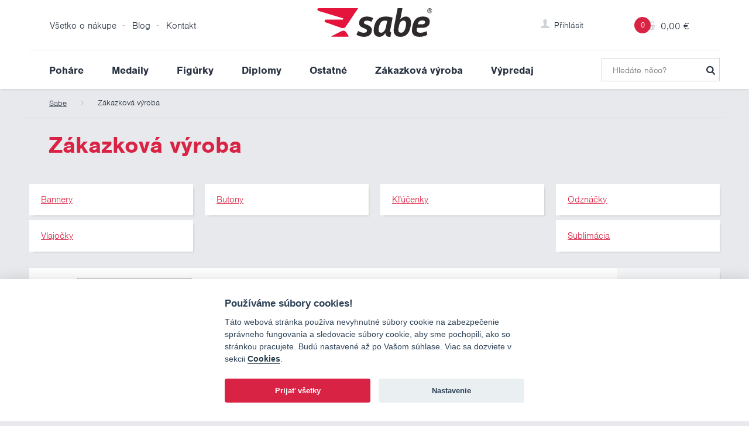

--- FILE ---
content_type: text/html; charset=utf-8
request_url: https://www.pohare-medaily.sk/zakazkova-vyroba?sport=kynologie
body_size: 17981
content:
 <!DOCTYPE html>
<html class="no-js" lang="sk">
	<head>
		<meta charset="utf-8">
			<style>
				@font-face{font-family:nimbus-sans;src:url(/css/default/fonts/nimbus-sans/nimbus-sans-300.woff2) format("woff2"),url(/css/default/fonts/nimbus-sans/nimbus-sans-300.woff) format("woff"),url(/css/default/fonts/nimbus-sans/nimbus-sans-300.otf) format("opentype");font-weight:300;font-style:normal;font-display:swap;}
				@font-face{font-family:nimbus-sans;src:url(/css/default/fonts/nimbus-sans/nimbus-sans-400.woff2) format("woff2"),url(/css/default/fonts/nimbus-sans/nimbus-sans-400.woff) format("woff"),url(/css/default/fonts/nimbus-sans/nimbus-sans-400.otf) format("opentype");font-weight:400;font-style:normal;font-display:swap;}
				@font-face{font-family:nimbus-sans;src:url(/css/default/fonts/nimbus-sans/nimbus-sans-700.woff2) format("woff2"),url(/css/default/fonts/nimbus-sans/nimbus-sans-700.woff) format("woff"),url(/css/default/fonts/nimbus-sans/nimbus-sans-700.otf) format("opentype");font-weight:700;font-style:normal;font-display:swap;}
				@font-face{font-family:nimbus-sans;src:url(/css/default/fonts/nimbus-sans/nimbus-sans-900.woff2) format("woff2"),url(/css/default/fonts/nimbus-sans/nimbus-sans-900.woff) format("woff"),url(/css/default/fonts/nimbus-sans/nimbus-sans-900.otf) format("opentype");font-weight:900;font-style:normal;font-display:swap;}
				@font-face{font-family:nimbus-sans-condensed;src:url(/css/default/fonts/nimbus-sans/nimbus-sans-condensed-700.woff2) format("woff2"),url(/css/default/fonts/nimbus-sans/nimbus-sans-condensed-700.woff) format("woff"),url(/css/default/fonts/nimbus-sans/nimbus-sans-condensed-700.otf) format("opentype");font-weight:700;font-style:normal;font-display:swap;}
			</style>		<!-- Vložení gtag.js skriptu pro Google Analytics -->
		<script async src="https://www.googletagmanager.com/gtag/js?id=G-HG6GEZJY6F"></script>
		<script>
			// Inicializace datové vrstvy
			window.dataLayer = window.dataLayer || [];
			function gtag(){dataLayer.push(arguments);}

			// Nastavení výchozího režimu souhlasu (vše odmítnuto)
			gtag('consent', 'default', {
				'ad_storage': 'denied',
				'ad_user_data': 'denied',
				'ad_personalization': 'denied',
				'analytics_storage': 'denied'
			});
			gtag('js', new Date());

			// Konfigurace Google Analytics
			gtag('config', 'G-HG6GEZJY6F');
			// Konfigurace Google Ads
			gtag('config', 'AW-942881159');
		</script>

		
		<title>Zákazková výroba - Sportovní poháry SABE</title>
		<meta name="description" content="Nechte si u nás vyrobit klíčenky, butony, odznáčky a další propagační a dárkové předměty a udělejte radost sobě i klientům, soutěžícím a všem ostatním." />
		<meta name="robots" content="index,follow" />
		<meta name="author" content="HUBERT FREY | www.hubertfrey.cz" />
		<meta name="webmaster" content="Hubert Frey info@hubertfrey.cz" />
		<meta name="copyright" content="SABE, spol. s r.o." />
		<meta name="google-site-verification" content="WpsdUzL9VZEufGtQZmJrPx6BPFWRb2NG23zxtOqR0E4" />
		<meta property="fb:app_id" content="314447032306084">
		<meta name="viewport" content="width=device-width, initial-scale=1.0, user-scalable=yes" />
		<link rel="preconnect" href="https://c.imedia.cz">
		<link rel="preconnect" href="https://connect.facebook.net">
		<link rel="preconnect" href="https://googleads.g.doubleclick.net">
		<link rel="preconnect" href="https://ekr.zdassets.com">
		<link rel="preconnect" href="https://static.zdassets.com">
		<link rel="preconnect" href="https://v2.zopim.com">
		<link rel="preconnect" href="https://www.google.com">
		<link rel="preconnect" href="https://www.googleadservices.com">
		<link rel="preconnect" href="https://www.clarity.ms ">

		<link rel="shortcut icon" href="/favicon.ico?v20251121-3" type="image/x-icon">
		<link rel="icon" href="/favicon.ico?v20251121-3" type="image/x-icon">
		<link rel="search" type="application/opensearchdescription+xml" title="SportovniPohary.cz" href="https://www.pohare-medaily.sk/xml/opensearch.xml" />
		
		<link rel="stylesheet" media="all" type="text/css" href="/css/default/fonts/pohary.min.css?v=v20251121-3" />
		<link rel="stylesheet" media="all" type="text/css" href="/css/default/layout.min.css?v=v20251121-3" />
		<link rel="stylesheet" media="all" type="text/css" href="/css/default/form.min.css?v=v20251121-3" />
		<link rel="stylesheet" media="all" type="text/css" href="/css/default/paging.min.css?v=v20251121-3" />
		<link rel="stylesheet" media="all" type="text/css" href="/views/default/content/panels/css/style.min.css?v=v20251121-3" />
		<link rel="stylesheet" media="all" type="text/css" href="/views/default/content/news/css/style.min.css?v=v20251121-3" />
		<link rel="stylesheet" media="all" type="text/css" href="/views/default/content/search/css/style.min.css?v=v20251121-3" />
		<link rel="stylesheet" media="all" type="text/css" href="/views/default/eshop/categories/css/style.min.css?v=v20251121-3" />
		<link rel="stylesheet" media="all" type="text/css" href="/views/default/eshop/basket/css/style.min.css?v=v20251121-3" />
		<link rel="stylesheet" media="all" type="text/css" href="/views/default/eshop/customer/css/style.min.css?v=v20251121-3" />		<script type="text/javascript" src="/libs/jquery.min.js"></script>

		<script defer src="/susenky/cookieconsent.js?v20251121-3"></script>
		<script defer src="/susenky/cookieconsent-init.min.js?v20251121-3"></script>		<script type="text/javascript">
			(function(c,l,a,r,i,t,y){
				c[a]=c[a]||function(){(c[a].q=c[a].q||[]).push(arguments)};
				t=l.createElement(r);t.async=1;t.src="https://www.clarity.ms/tag/"+i;
				y=l.getElementsByTagName(r)[0];y.parentNode.insertBefore(t,y);
			})(window, document, "clarity", "script", "pihv5bsd6m");
		</script>
		<!--script async src="https://www.clarity.ms/tag/pihv5bsd6m"></script-->
	</head>
	<body  id="eshop" data-skin="default" data-lang="sk">		
				<div class="main">

	<div id="fb-root"></div>		<!-- HEADER -->
		<div class="container header">
			<div class="content header__content">

	<a class="header__logo" href="https://www.pohare-medaily.sk" title="Nechte si u nás vyrobit klíčenky, butony, odznáčky a další propagační a dárkové předměty a udělejte radost sobě i klientům, soutěžícím a všem ostatním.">
		<svg xmlns="http://www.w3.org/2000/svg" height="49.133" width="195.587" viewbox="0 0 195 49"><path d="M79.28 48.93c-5.06 0-10.05-1.73-12.753-3.881l2.98-6.1c2.772 1.805 6.168 2.981 9.565 2.981 4.09 0 5.405-1.872 5.405-3.672 0-1.388-.97-2.357-3.118-3.257l-3.605-1.458c-4.227-1.73-6.653-4.157-6.653-8.109 0-7.067 5.407-11.157 13.445-11.157 3.881 0 7.833 1.039 10.605 2.702l-3.05 6.308c-1.871-1.039-4.99-2.01-7.762-2.01-3.674 0-4.99 1.663-4.99 3.327 0 1.317.9 2.08 2.564 2.702l3.812 1.525c4.782 1.942 7.138 4.644 7.138 8.734 0 6.237-4.365 11.365-13.583 11.365M147.033 39.645c2.704-3.121 3.95-9.358 3.95-13.102 0-3.603-1.594-5.336-4.435-5.336-4.019 0-6.584 3.743-7.416 8.108l-.97 4.923c-1.04 5.266.692 7.692 4.159 7.692 2.01 0 3.464-.83 4.712-2.285zm5.197 5.404c-2.633 2.426-6.098 3.88-11.158 3.88-6.446 0-11.158-3.672-11.158-10.81 0-1.663.277-4.506.832-7.486l5.891-30.634h8.179l-3.12 16.288c-.139.83-.762 2.494-.762 2.494l.347.208c2.287-2.84 5.13-4.712 9.287-4.712 5.129 0 8.8 3.535 8.8 10.048 0 6.24-1.868 15.804-7.138 20.724M116.83 32.088c-1.04 5.268-4.366 9.842-8.525 9.842-2.633 0-4.02-1.525-4.02-5.128 0-4.574 1.941-10.464 4.09-12.823 1.802-2.01 3.88-2.702 6.515-2.702 2.147 0 3.95.484 3.95.484zm8.212 12.823.647-3.36-.196-.105c-1.524-.763-1.94-1.664-1.455-4.09l4.088-21.14s-4.92-1.939-11.712-1.939c-5.545 0-10.05 1.318-13.445 4.574-4.576 4.365-7.07 12.823-7.07 19.614 0 6.584 3.674 10.465 9.356 10.465 4.922 0 7.901-2.564 10.119-6.1h.347c.589 2.88 1.99 6.819 8.706 6.247a56.384 56.384 0 0 1 .615-4.166M170.722 27.585h7.002c3.533 0 5.613-1.247 5.613-3.744 0-1.94-1.247-2.842-4.644-2.842-2.219 0-4.159.554-5.405 1.663-1.11.9-1.942 2.705-2.566 4.923zm-1.246 6.028c-.14.834-.347 2.218-.347 3.535 0 3.257 1.732 4.782 6.168 4.782 3.812 0 7.348-1.109 10.743-2.564l1.109 6.029c-2.841 1.734-7.624 3.535-13.239 3.535-8.248 0-12.96-3.74-12.96-10.951 0-5.058 1.87-13.583 5.544-18.295 2.635-3.397 7.208-5.407 13.378-5.407 8.038 0 11.436 3.603 11.436 8.663 0 6.516-4.507 10.673-13.17 10.673h-8.662M190.432 3.97h.808c.68 0 1.308-.035 1.308-.82 0-.66-.57-.762-1.092-.762h-1.024zm-.774-2.208h1.923c1.183 0 1.74.467 1.74 1.422 0 .9-.57 1.274-1.308 1.354l1.421 2.196h-.83l-1.354-2.139h-.818v2.139h-.774zm1.662 6.12c1.966 0 3.492-1.57 3.492-3.651 0-2.036-1.526-3.606-3.492-3.606-2.003 0-3.516 1.57-3.516 3.606 0 2.082 1.513 3.652 3.516 3.652zm0-7.883c2.32 0 4.265 1.831 4.265 4.232a4.241 4.241 0 0 1-4.265 4.278c-2.334 0-4.29-1.832-4.29-4.278 0-2.4 1.956-4.232 4.29-4.232" fill="#2e2a2b"/><path d="M44.904 33.943c1.482-.28 2.75-1.24 3.585-2.497L69.493 0H2.314c-2.66 0-3.216 3.755-.67 4.525l41.558 12.567c1.386.42 1.084 2.464-.365 2.464H14.65c-2.593 0-3.221 3.614-.78 4.49l27.235 9.758a8.517 8.517 0 0 0 3.799.14M53.103 48.842a3.646 3.646 0 0 0-.586-2.545l-3.576-5.373c-.886-1.332-2.298-2.3-3.895-2.417a8.346 8.346 0 0 0-3.758.594l-16.352 8.373a2.294 2.294 0 0 0-1.285 1.368h29.452" fill="#e5143c"/></svg>
		<!--img src="/files/images/logo/logo-sabe.svg" alt="Športové trofeje SABE - športové ceny"  width="196" height="49" /-->
	</a>
	<script type="application/ld+json">{"@context":"http://schema.org","@type":"Organization","url":"https://www.pohare-medaily.sk","logo":"https://www.pohare-medaily.sk/files/images/logo/logo-sabe-224x224.png"}</script>				<a class="navigation__switch mobile_menu__toggler" href="#"></a>
				<a class="customer__switch" href="#" data-target=".customer__signin_container"></a>
				<a class="search__switch" href="#"></a>

	<div class="block__favorites">
	</div> <!--// .block__favorites -->
	<div class="block__basket">
	<a class="basket__show_link sidebox__open" href="https://www.pohare-medaily.sk/kosik" title="Zobrazit obsah košíku" data-href="/views/default/eshop/basket/ajax/basket-sidebox.php" data-close="zavřít panel s obsahem košíku">
		<span class="basket__accessible_name">Obsah košíku</span>
		<span class="basket__amount">0</span> <span class="basket__total">0,00 €</span>
	</a>
	<div class="cleaner"></div>	
	</div> <!--// .block__basket -->				<div class="group group__line header__group">
					<div class="header__group_content">

	<div class="customer__block customer__signin">
		<a class="customer__login_link" href="javascript:void(0);" rel="dialogbox" data-url="/views/default/eshop/customer/ajax/sign-in.php"><span>Přihlásit</span></a>
		<div class="customer__signin_container">
		</div> <!--// .customer__signin_container -->
	</div> <!--// .customer__login -->
<!-- HEADER NAVIGATION --><div class="navigation header__navigation clearfix"><ul class="main_menu clearfix"><li class="first expand how_to_buy"><a class="expand" href="https://www.pohare-medaily.sk/vsetko-o-nakupe" target="_self" title="Zobrazit informace o nákupu v e-shopu"><span>Všetko o nákupe</span></a>    <div class="wrap level2"><ul><li class="first zpusoby_dopravy"><a href="https://www.pohare-medaily.sk/doprava-a-platba" target="_self" title="Zobrazit informace o možnostech dopravy a platby">Doprava a platba</a>    </li><li class="expand terms_conditions"><a class="expand" href="https://www.pohare-medaily.sk/obchodne-podmienky" target="_self" title="Zobrazit obchodní podmínky e-shopu">Obchodné podmienky</a></li></ul></div> <!--// .wrap.level2 -->    </li><li class="articles"><a href="https://www.pohare-medaily.sk/blog" target="_self" title="Zobrazit články se sportovní tematikou"><span>Blog</span></a>    </li><li class="contact"><a href="https://www.pohare-medaily.sk/kontakt" target="_self" title="Zobrazit kontaktní informace eshopu"><span>Kontakt</span></a>    </li></ul></div><!--// HEADER NAVIGATION -->
						<div class="navigation category__navigation category__header_navigation mobileready">

<!-- ESHOP CATEGORY MENU --><ul class="clearfix"><li class="first has_children pohary"><a class="has_children" href="https://www.pohare-medaily.sk/pohare" target="_self">Poháre</a><div class="wrap wrap_2 clearfix"><div class="wrap__inside clearfix"><span class="mobileback"></span><ul><li class="mobiletitle"><a href="https://www.pohare-medaily.sk/pohare" target="_self">Poháre</a></li><li class="pohary_trofix"><a href="https://www.pohare-medaily.sk/pohare/pohare-trofix" target="_self">Poháre TROFIX</a></li><li class="pohary_ekonom"><a href="https://www.pohare-medaily.sk/pohare/pohare-ekonom" target="_self">Poháre EKONÓM</a></li><li class="pohary_standard"><a href="https://www.pohare-medaily.sk/pohare/pohare-standard" target="_self">Poháre ŠTANDARD</a></li><li class="pohary_design"><a href="https://www.pohare-medaily.sk/pohare/pohare-design" target="_self">Poháre DESIGN</a></li><li class="sloupove_pohary"><a href="https://www.pohare-medaily.sk/pohare/stlpove-pohare" target="_self">STLPOVÉ poháre</a></li><li class="pohary_exkluziv"><a href="https://www.pohare-medaily.sk/pohare/pohare-exkluziv" target="_self">Poháre EXKLUZIV</a></li></ul><ul class="accessories"><li class="has_children prislusenstvi"><a class="has_children" href="https://www.pohare-medaily.sk/pohare/prislusenstvo" target="_self">Príslušenstvo</a><div class="wrap wrap_3 clearfix"><div class="wrap__inside clearfix"><span class="mobileback"></span><ul><li class="stitky"><a href="https://www.pohare-medaily.sk/pohare/prislusenstvo/stitky" target="_self">Štítky</a></li><li class="emblemy"><a href="https://www.pohare-medaily.sk/pohare/prislusenstvo/emblemy" target="_self">Emblémy</a></li><li class="poklice"><a href="https://www.pohare-medaily.sk/pohare/prislusenstvo/vrchnaky" target="_self">Vrchnáky</a></li><li class="figurky"><a href="https://www.pohare-medaily.sk/pohare/prislusenstvo/figurky" target="_self">Figúrky</a></li></ul></div> <!--// .wrap__inside --></div> <!-- .wrap_3 --></li></ul><ul class="editions"><li class="has_children edice"><a class="has_children" href="https://www.pohare-medaily.sk/pohare/edicie" target="_self">Edície</a><div class="wrap wrap_3 clearfix"><div class="wrap__inside clearfix"><span class="mobileback"></span><ul><li class="pohary_hasici"><a href="https://www.pohare-medaily.sk/pohare/edicie/edicia-hasici" target="_self">Edícia HASIČI</a></li><li class="pohary_fotbal"><a href="https://www.pohare-medaily.sk/pohare/edicie/edicia-futbal" target="_self">Edícia FUTBAL</a></li><li class="pohary_pro_deti"><a href="https://www.pohare-medaily.sk/pohare/edicie/pohare-pre-deti" target="_self">Poháre pre DETI</a></li><li class="putovni_pohary"><a href="https://www.pohare-medaily.sk/pohare/edicie/putovne-pohare" target="_self">PUTOVNÉ poháre</a></li></ul></div> <!--// .wrap__inside --></div> <!-- .wrap_3 --></li></ul></div> <!--// .wrap__inside --></div> <!-- .wrap_2 --></li><li class="has_children medaile"><a class="has_children" href="https://www.pohare-medaily.sk/medaily" target="_self">Medaily</a><div class="wrap wrap_2 clearfix"><div class="wrap__inside clearfix"><span class="mobileback"></span><ul><li class="mobiletitle"><a href="https://www.pohare-medaily.sk/medaily" target="_self">Medaily</a></li><li class="medaile_pro_deti"><a href="https://www.pohare-medaily.sk/medaily/medaily-pre-deti" target="_self">Medaily PRE DETI</a></li><li class="medaile_hasici"><a href="https://www.pohare-medaily.sk/medaily/medaily-hasici" target="_self">Medaily HASIČI</a></li><li class="medaile_fotbal"><a href="https://www.pohare-medaily.sk/medaily/medaily-futbal" target="_self">Medaily FUTBAL</a></li><li class="drevene_medaile"><a href="https://www.pohare-medaily.sk/medaily/drevene-medaily" target="_self">Drevené medaily</a></li><li class="medaile"><a href="https://www.pohare-medaily.sk/medaily/medaily" target="_self">Medaily</a></li></ul><ul class="accessories"><li class="has_children prislusenstvi"><a class="has_children" href="https://www.pohare-medaily.sk/medaily/prislusenstvo" target="_self">Príslušenstvo</a><div class="wrap wrap_3 clearfix"><div class="wrap__inside clearfix"><span class="mobileback"></span><ul><li class="stuzky"><a href="https://www.pohare-medaily.sk/medaily/prislusenstvo/stuzky" target="_self">Stužky</a></li><li class="emblemy"><a href="https://www.pohare-medaily.sk/medaily/prislusenstvo/emblemy" target="_self">Emblémy</a></li><li class="stitky"><a href="https://www.pohare-medaily.sk/medaily/prislusenstvo/stitky" target="_self">Štítky</a></li><li class="etue"><a href="https://www.pohare-medaily.sk/medaily/prislusenstvo/etue" target="_self">Etue</a></li></ul></div> <!--// .wrap__inside --></div> <!-- .wrap_3 --></li></ul></div> <!--// .wrap__inside --></div> <!-- .wrap_2 --></li><li class="has_children figurky"><a class="has_children" href="https://www.pohare-medaily.sk/figurky" target="_self">Figúrky</a><div class="wrap wrap_2 clearfix"><div class="wrap__inside clearfix"><span class="mobileback"></span><ul><li class="mobiletitle"><a href="https://www.pohare-medaily.sk/figurky" target="_self">Figúrky</a></li><li class="figurky"><a href="https://www.pohare-medaily.sk/figurky/figurky" target="_self">Figúrky</a></li></ul><ul class="accessories"><li class="has_children prislusenstvi"><a class="has_children" href="https://www.pohare-medaily.sk/figurky/prislusenstvo" target="_self">Príslušenstvo</a><div class="wrap wrap_3 clearfix"><div class="wrap__inside clearfix"><span class="mobileback"></span><ul><li class="stojanky"><a href="https://www.pohare-medaily.sk/figurky/prislusenstvo/stojanceky" target="_self">Stojančeky</a></li><li class="stitky"><a href="https://www.pohare-medaily.sk/figurky/prislusenstvo/stitky" target="_self">Štítky</a></li><li class="emblemy"><a href="https://www.pohare-medaily.sk/figurky/prislusenstvo/emblemy" target="_self">Emblémy</a></li></ul></div> <!--// .wrap__inside --></div> <!-- .wrap_3 --></li></ul></div> <!--// .wrap__inside --></div> <!-- .wrap_2 --></li><li class="diplomy"><a href="https://www.pohare-medaily.sk/diplomy" target="_self">Diplomy</a></li><li class="has_children ostatni"><a class="has_children" href="https://www.pohare-medaily.sk/ostatne" target="_self">Ostatné</a><div class="wrap wrap_2 clearfix"><div class="wrap__inside clearfix"><span class="mobileback"></span><ul><li class="mobiletitle"><a href="https://www.pohare-medaily.sk/ostatne" target="_self">Ostatné</a></li><li class="plakety"><a href="https://www.pohare-medaily.sk/ostatne/plakety" target="_self">Plakety</a></li><li class="talire"><a href="https://www.pohare-medaily.sk/ostatne/taniere" target="_self">Taniere</a></li><li class="trofeje"><a href="https://www.pohare-medaily.sk/ostatne/trofeje" target="_self">Trofeje</a></li><li class="ucastnicke_ceny"><a href="https://www.pohare-medaily.sk/ostatne/ucastnicke-ceny" target="_self">Účastnícke ceny</a></li><li class="vence"><a href="https://www.pohare-medaily.sk/ostatne/vence" target="_self">Vence</a></li></ul><ul class="accessories"><li class="has_children kokardy"><a class="has_children" href="https://www.pohare-medaily.sk/ostatne/kokardy" target="_self">Kokardy</a><div class="wrap wrap_3 clearfix"><div class="wrap__inside clearfix"><span class="mobileback"></span><ul><li class="kokardy_skladem"><a href="https://www.pohare-medaily.sk/ostatne/kokardy/kokardy-skladom" target="_self">Kokardy skladom</a></li><li class="kokardy_na_zakazku"><a href="https://www.pohare-medaily.sk/ostatne/kokardy/kokardy-na-zakazku" target="_self">Kokardy na zákazku</a></li><li class="kokardy_pro_deti"><a href="https://www.pohare-medaily.sk/ostatne/kokardy/kokardy-pre-deti" target="_self">Kokardy pre deti</a></li></ul></div> <!--// .wrap__inside --></div> <!-- .wrap_3 --></li></ul><ul class="accessories"><li class="has_children prislusenstvi"><a class="has_children" href="https://www.pohare-medaily.sk/ostatne/prislusenstvo" target="_self">Príslušenstvo</a><div class="wrap wrap_3 clearfix"><div class="wrap__inside clearfix"><span class="mobileback"></span><ul><li class="stitky"><a href="https://www.pohare-medaily.sk/ostatne/prislusenstvo/stitky" target="_self">Štítky</a></li><li class="emblemy"><a href="https://www.pohare-medaily.sk/ostatne/prislusenstvo/emblemy" target="_self">Emblémy</a></li></ul></div> <!--// .wrap__inside --></div> <!-- .wrap_3 --></li></ul></div> <!--// .wrap__inside --></div> <!-- .wrap_2 --></li><li class="has_children zakazkova_vyroba"><a class="has_children" href="https://www.pohare-medaily.sk/zakazkova-vyroba" target="_self">Zákazková výroba</a><div class="wrap wrap_2 clearfix"><div class="wrap__inside clearfix"><span class="mobileback"></span><ul><li class="mobiletitle"><a href="https://www.pohare-medaily.sk/zakazkova-vyroba" target="_self">Zákazková výroba</a></li><li class="bannery"><a href="https://www.pohare-medaily.sk/zakazkova-vyroba/bannery" target="_self">Bannery</a></li><li class="butony"><a href="https://www.pohare-medaily.sk/zakazkova-vyroba/butony" target="_self">Butony</a></li><li class="klicenky"><a href="https://www.pohare-medaily.sk/zakazkova-vyroba/klucenky" target="_self">Kľúčenky</a></li><li class="odznacky"><a href="https://www.pohare-medaily.sk/zakazkova-vyroba/odznacky" target="_self">Odznáčky</a></li><li class="vlajecky"><a href="https://www.pohare-medaily.sk/zakazkova-vyroba/vlajocky" target="_self">Vlajočky</a></li><li class="sublimace"><a href="https://www.pohare-medaily.sk/zakazkova-vyroba/sublimacia" target="_self">Sublimácia</a></li></ul></div> <!--// .wrap__inside --></div> <!-- .wrap_2 --></li><li class="has_children vyprodej"><a class="has_children" href="https://www.pohare-medaily.sk/vypredaj" target="_self">Výpredaj</a><div class="wrap wrap_2 clearfix"><div class="wrap__inside clearfix"><span class="mobileback"></span><ul><li class="mobiletitle"><a href="https://www.pohare-medaily.sk/vypredaj" target="_self">Výpredaj</a></li><li class="figurky"><a href="https://www.pohare-medaily.sk/vypredaj/figurky" target="_self">Figúrky</a></li></ul></div> <!--// .wrap__inside --></div> <!-- .wrap_2 --></li></ul><!--// ESHOP CATEGORY MENU -->
						</div> <!--// .category_navigation -->

	<form class="search__form" action="https://www.pohare-medaily.sk/vyhladavanie"  method="get" role="search" aria-label="Nabídka trofejí">
		<input type="search" id="search_query" name="q" value="" placeholder="Hledáte něco?" class="textbox" />
		<button type="submit" id="submit_search_form" class="button">Vyhledat</button>
		<div class="cleaner"></div>
	</form> <!--// .search__form -->						<div class="cleaner"></div>
					</div> <!--// .header__group_content -->
				</div> <!--// .group -->
				<div class="cleaner"></div>
			</div> <!--// .header__content -->
			<div class="cleaner"></div>
		</div> <!--// container.header -->

		<!-- BREADCRUMBS NAVIGATION -->
		<div class="container breadcrumbs">
			<div class="content breadcrumbs__content">
				<ol class="navigation breadcrumbs__navigation clearfix">
				<li class="breadcrumbs__item"><a href="https://www.pohare-medaily.sk" title=""><span>Sabe</span></a></li>
				<li class="breadcrumbs__item"><span>Zákazková výroba</span></li>
				</ol> <!--// .breadcrumbs__navigation -->
				<div class="cleaner"></div>
			</div> <!--// .breadcrumbs__content -->
		</div> <!--// .breadcrumbs -->
				<script type="application/ld+json">
				{"@context":"http:\/\/schema.org","@type":"BreadcrumbList","itemListElement":[{"@type":"ListItem","position":1,"item":{"@id":"https:\/\/www.pohare-medaily.sk","name":"Sabe"}},{"@type":"ListItem","position":2,"item":{"@id":"https:\/\/www.pohare-medaily.sk\/zakazkova-vyroba","name":"Z\u00e1kazkov\u00e1 v\u00fdroba"}}]}
				</script>
	<div class="container category">
		<div class="content category__content clearfix">
			<h1 class="category__title">Zákazková výroba</h1>		
		<ul class="category__guidepost">
			<li class="category__guidepost_item">
				<!--a class="category_image" href="https://www.pohare-medaily.sk/zakazkova-vyroba/bannery" title="Bannery">
					<img src="" alt="Bannery" />
				</a-->
				<a href="https://www.pohare-medaily.sk/zakazkova-vyroba/bannery"><span>Bannery</span></a>
			</li>
			<li class="category__guidepost_item">
				<!--a class="category_image" href="https://www.pohare-medaily.sk/zakazkova-vyroba/butony" title="Butony">
					<img src="" alt="Butony" />
				</a-->
				<a href="https://www.pohare-medaily.sk/zakazkova-vyroba/butony"><span>Butony</span></a>
			</li>
			<li class="category__guidepost_item">
				<!--a class="category_image" href="https://www.pohare-medaily.sk/zakazkova-vyroba/klucenky" title="Kľúčenky">
					<img src="" alt="Kľúčenky" />
				</a-->
				<a href="https://www.pohare-medaily.sk/zakazkova-vyroba/klucenky"><span>Kľúčenky</span></a>
			</li>
			<li class="category__guidepost_item">
				<!--a class="category_image" href="https://www.pohare-medaily.sk/zakazkova-vyroba/odznacky" title="Odznáčky">
					<img src="" alt="Odznáčky" />
				</a-->
				<a href="https://www.pohare-medaily.sk/zakazkova-vyroba/odznacky"><span>Odznáčky</span></a>
			</li>
			<li class="category__guidepost_item">
				<!--a class="category_image" href="https://www.pohare-medaily.sk/zakazkova-vyroba/vlajocky" title="Vlajočky">
					<img src="" alt="Vlajočky" />
				</a-->
				<a href="https://www.pohare-medaily.sk/zakazkova-vyroba/vlajocky"><span>Vlajočky</span></a>
			</li>
			<li class="category__guidepost_item">
				<!--a class="category_image" href="https://www.pohare-medaily.sk/zakazkova-vyroba/sublimacia" title="Sublimácia">
					<img src="" alt="Sublimácia" />
				</a-->
				<a href="https://www.pohare-medaily.sk/zakazkova-vyroba/sublimacia"><span>Sublimácia</span></a>
			</li>
		</ul> <!--// .category__guidepost -->
			<div class="category__items clearfix">
				<div class="category__filters">
					<form class="category__filters_form" name="category_filters_form" method="post" data-submit="false">
						<input type="hidden" name="filter[id_category]" value="1489">
						<input type="hidden" class="filter_qsa" name="filter[qsa]" value="sport=kynologie">
						<input type="hidden" name="blankfire" value="1">
						<a class="filters__toggle" href="" title="Kliknutím upřesníte výběr produktů"><i class="icon icon__toggle_arrow"></i> Upřesnit výběr</a>
						<div class="cleaner"></div>
						<div class="filters__additional clearfix">
							<div class="filters__content">
						<div class="filter__activity filter__activity--sport">
							<label for="filter_activity">Šport:</label>
							<div class="dropdown column column_8">
								<ul class="dropdown__list">
									<li><a tabindex="-1" href="https://www.pohare-medaily.sk/zakazkova-vyroba" data-feature="sport" data-value="0">Vše</a></li><li><a tabindex="-1" href="?sport=atletika" data-feature="sport" data-value="311">Atletika</a></li><li><a tabindex="-1" href="?sport=badminton" data-feature="sport" data-value="320">Badminton</a></li><li><a tabindex="-1" href="?sport=baseball" data-feature="sport" data-value="1008">Baseball</a></li><li><a tabindex="-1" href="?sport=basketbal" data-feature="sport" data-value="331">Basketbal</a></li><li><a tabindex="-1" href="?sport=beach-volejbal" data-feature="sport" data-value="1005"> beach volejbal</a></li><li><a tabindex="-1" href="?sport=bmx" data-feature="sport" data-value="1138">BMX</a></li><li><a tabindex="-1" href="?sport=bojove-sporty-a-umenia" data-feature="sport" data-value="695">Bojové športy a umenia</a></li><li><a tabindex="-1" href="?sport=bowling" data-feature="sport" data-value="322">Bowling</a></li><li><a tabindex="-1" href="?sport=box" data-feature="sport" data-value="805">Box</a></li><li><a tabindex="-1" href="?sport=chovatelstvo" data-feature="sport" data-value="336">Chovateľstvo</a></li><li><a tabindex="-1" href="?sport=curling" data-feature="sport" data-value="1071">Curling</a></li><li><a tabindex="-1" href="?sport=cyklistika" data-feature="sport" data-value="811">Cyklistika</a></li><li><a tabindex="-1" href="?sport=florbal" data-feature="sport" data-value="326">Florbal</a></li><li><a tabindex="-1" href="?sport=futbal" data-feature="sport" data-value="122">Futbal</a></li><li><a tabindex="-1" href="?sport=golf" data-feature="sport" data-value="314">Golf</a></li><li><a tabindex="-1" href="?sport=gymnastika" data-feature="sport" data-value="347">Gymnastika</a></li><li><a tabindex="-1" href="?sport=hasici" data-feature="sport" data-value="68">Hasiči</a></li><li><a tabindex="-1" href="?sport=hadzana" data-feature="sport" data-value="1016">Hádzaná</a></li><li><a tabindex="-1" href="?sport=hokej" data-feature="sport" data-value="334">Hokej</a></li><li><a tabindex="-1" href="?sport=hokejbal" data-feature="sport" data-value="1004">Hokejbal</a></li><li><a tabindex="-1" href="?sport=hudba" data-feature="sport" data-value="1065">Hudba</a></li><li><a tabindex="-1" href="?sport=inline-korcule" data-feature="sport" data-value="1061">Inline korčule</a></li><li><a tabindex="-1" href="?sport=jazdectvo" data-feature="sport" data-value="340">Jazdectvo</a></li><li><a tabindex="-1" href="?sport=karate" data-feature="sport" data-value="330">Karate</a></li><li><a tabindex="-1" href="?sport=karty" data-feature="sport" data-value="319">Karty</a></li><li><a tabindex="-1" href="?sport=kone" data-feature="sport" data-value="808">Koně</a></li><li><a tabindex="-1" href="?sport=krasobrusleni" data-feature="sport" data-value="1128">Krasobruslení</a></li><li><a tabindex="-1" href="?sport=biliard" data-feature="sport" data-value="806">Biliard</a></li><li><a tabindex="-1" href="?sport=kulinarstvi" data-feature="sport" data-value="813">Kulinářství</a></li><li><a tabindex="-1" href="?sport=kulturistika" data-feature="sport" data-value="1068">Kulturistika</a></li><li><a tabindex="-1" href="?sport=kolky" data-feature="sport" data-value="816"> kolky</a></li><li><a tabindex="-1" href="?sport=kynologie" data-feature="sport" data-value="697">Kynologie</a></li><li><a tabindex="-1" href="?sport=ledni-hokej" data-feature="sport" data-value="807">Lední hokej</a></li><li><a tabindex="-1" href="?sport=lukostrelba" data-feature="sport" data-value="1124">Lukostřelba</a></li><li><a tabindex="-1" href="?sport=lyzovanie" data-feature="sport" data-value="696">Lyžovanie </a></li><li><a tabindex="-1" href="?sport=mazoretky" data-feature="sport" data-value="1064">Mažoretky</a></li><li><a tabindex="-1" href="?sport=miss" data-feature="sport" data-value="1130">Miss</a></li><li><a tabindex="-1" href="?sport=motorizmus" data-feature="sport" data-value="333">Motorizmus</a></li><li><a tabindex="-1" href="?sport=motosport" data-feature="sport" data-value="809">Motosport</a></li><li><a tabindex="-1" href="?sport=myslivost" data-feature="sport" data-value="817">Myslivost</a></li><li><a tabindex="-1" href="?sport=ostatni" data-feature="sport" data-value="342">Ostatní</a></li><li><a tabindex="-1" href="?sport=petanque" data-feature="sport" data-value="1070">Pétanque</a></li><li><a tabindex="-1" href="?sport=plavanie" data-feature="sport" data-value="694">Plávanie</a></li><li><a tabindex="-1" href="?sport=pozemny-hokej" data-feature="sport" data-value="1062">Pozemný hokej</a></li><li><a tabindex="-1" href="?sport=rozhodca" data-feature="sport" data-value="1067">Rozhodca</a></li><li><a tabindex="-1" href="?sport=rugby" data-feature="sport" data-value="1059">Rugby</a></li><li><a tabindex="-1" href="?sport=rybarcenie" data-feature="sport" data-value="692">Rybárčenie</a></li><li><a tabindex="-1" href="?sport=sach" data-feature="sport" data-value="815">Šach</a></li><li><a tabindex="-1" href="?sport=sach" data-feature="sport" data-value="1010">Šach</a></li><li><a tabindex="-1" href="?sport=sipky" data-feature="sport" data-value="323">Šípky</a></li><li><a tabindex="-1" href="?sport=skoky-do-vody" data-feature="sport" data-value="1129">Skoky do vody</a></li><li><a tabindex="-1" href="?sport=skutr" data-feature="sport" data-value="1127">Skútr</a></li><li><a tabindex="-1" href="?sport=snowboard" data-feature="sport" data-value="1125">Snowboard</a></li><li><a tabindex="-1" href="?sport=snowboarding" data-feature="sport" data-value="1006">Snowboarding </a></li><li><a tabindex="-1" href="?sport=softball" data-feature="sport" data-value="1060">Softball </a></li><li><a tabindex="-1" href="?sport=squash" data-feature="sport" data-value="1066">Squash</a></li><li><a tabindex="-1" href="?sport=stolny-futbal" data-feature="sport" data-value="1009">Stolný futbal</a></li><li><a tabindex="-1" href="?sport=stolne-hry" data-feature="sport" data-value="1063">Stolné hry</a></li><li><a tabindex="-1" href="?sport=stolny-tenis" data-feature="sport" data-value="321">Stolný tenis</a></li><li><a tabindex="-1" href="?sport=strelba" data-feature="sport" data-value="814">Střelba</a></li><li><a tabindex="-1" href="?sport=strelectvo" data-feature="sport" data-value="1007">Strelectvo</a></li><li><a tabindex="-1" href="?sport=tanec" data-feature="sport" data-value="343">Tanec</a></li><li><a tabindex="-1" href="?sport=tenis" data-feature="sport" data-value="316">Tenis</a></li><li><a tabindex="-1" href="?sport=videohry" data-feature="sport" data-value="819">Videohry</a></li><li><a tabindex="-1" href="?sport=vodne-sporty" data-feature="sport" data-value="324"> vodné športy</a></li><li><a tabindex="-1" href="?sport=volejbal" data-feature="sport" data-value="328">Volejbal</a></li><li><a tabindex="-1" href="?sport=vzpieranie" data-feature="sport" data-value="1069">Vzpieranie</a></li><li><a tabindex="-1" href="?sport=zimne-sporty" data-feature="sport" data-value="344"> zimné športy</a></li>
								</ul> <!--// .dropdown__list -->
								<span class="dropdown__current">Vše</span><i class="icon"></i>
								<input type="hidden" name="filter[features][11][]" value="0">
							</div> <!--// .dropdown -->
							<div class="cleaner"></div>
						</div> <!--// .filter__activity -->
								<div class="filter__supply">
									<label for="filter__supply"><input type="checkbox" id="filter__supply" name="filter[on_stock]" value="1" class="checkbox"> Pouze skladem</label>
								</div>
								<div class="filter__price" data-decimals="true" data-range_min="0.57441" data-range_max="35.75487" data-filter_min="0.57441" data-filter_max="35.75487" data-currency="€">
									<input type="hidden" class="filter__min" name="filter[price][min]" value="0.57441">
									<input type="hidden" class="filter__max" name="filter[price][max]" value="35.75487">
									<span class="filter__price_min label_min">0,57 €</span>
									<div class="filter__price_slider ui-slider"></div>
									<span class="filter__price_max label_max">35,75 €</span>
								</div> <!--// .filter__price -->
								<div class="cleaner"></div>
							</div> <!--// .filters__content -->
							<div class="cleaner"></div>
							<div class="filters__additional_inside clearfix">
								<div class="accordion expanded clearfix" data-toggler=".accordion__title" data-target=".accordion__content">
									<div class="accordion__title">Šport</div>
									<div class="accordion__content clearfix">
										<ul class="four_column clearfix">
											<li><a tabindex="-1" href="" data-feature="sport" data-value="0">Vše</a></li>
											<li><a tabindex="-1" href="?sport=atletika" data-feature="sport" data-value="311">Atletika</a></li>
											<li><a tabindex="-1" href="?sport=badminton" data-feature="sport" data-value="320">Badminton</a></li>
											<li><a tabindex="-1" href="?sport=baseball" data-feature="sport" data-value="1008">Baseball</a></li>
											<li><a tabindex="-1" href="?sport=basketbal" data-feature="sport" data-value="331">Basketbal</a></li>
											<li><a tabindex="-1" href="?sport=beach-volejbal" data-feature="sport" data-value="1005"> beach volejbal</a></li>
											<li><a tabindex="-1" href="?sport=bmx" data-feature="sport" data-value="1138">BMX</a></li>
											<li><a tabindex="-1" href="?sport=bojove-sporty-a-umenia" data-feature="sport" data-value="695">Bojové športy a umenia</a></li>
											<li><a tabindex="-1" href="?sport=bowling" data-feature="sport" data-value="322">Bowling</a></li>
											<li><a tabindex="-1" href="?sport=box" data-feature="sport" data-value="805">Box</a></li>
											<li><a tabindex="-1" href="?sport=chovatelstvo" data-feature="sport" data-value="336">Chovateľstvo</a></li>
											<li><a tabindex="-1" href="?sport=curling" data-feature="sport" data-value="1071">Curling</a></li>
											<li><a tabindex="-1" href="?sport=cyklistika" data-feature="sport" data-value="811">Cyklistika</a></li>
											<li><a tabindex="-1" href="?sport=florbal" data-feature="sport" data-value="326">Florbal</a></li>
											<li><a tabindex="-1" href="?sport=futbal" data-feature="sport" data-value="122">Futbal</a></li>
											<li><a tabindex="-1" href="?sport=golf" data-feature="sport" data-value="314">Golf</a></li>
											<li><a tabindex="-1" href="?sport=gymnastika" data-feature="sport" data-value="347">Gymnastika</a></li>
											<li><a tabindex="-1" href="?sport=hasici" data-feature="sport" data-value="68">Hasiči</a></li>
											<li><a tabindex="-1" href="?sport=hadzana" data-feature="sport" data-value="1016">Hádzaná</a></li>
											<li><a tabindex="-1" href="?sport=hokej" data-feature="sport" data-value="334">Hokej</a></li>
											<li><a tabindex="-1" href="?sport=hokejbal" data-feature="sport" data-value="1004">Hokejbal</a></li>
											<li><a tabindex="-1" href="?sport=hudba" data-feature="sport" data-value="1065">Hudba</a></li>
											<li><a tabindex="-1" href="?sport=inline-korcule" data-feature="sport" data-value="1061">Inline korčule</a></li>
											<li><a tabindex="-1" href="?sport=jazdectvo" data-feature="sport" data-value="340">Jazdectvo</a></li>
											<li><a tabindex="-1" href="?sport=karate" data-feature="sport" data-value="330">Karate</a></li>
											<li><a tabindex="-1" href="?sport=karty" data-feature="sport" data-value="319">Karty</a></li>
											<li><a tabindex="-1" href="?sport=kone" data-feature="sport" data-value="808">Koně</a></li>
											<li><a tabindex="-1" href="?sport=krasobrusleni" data-feature="sport" data-value="1128">Krasobruslení</a></li>
											<li><a tabindex="-1" href="?sport=biliard" data-feature="sport" data-value="806">Biliard</a></li>
											<li><a tabindex="-1" href="?sport=kulinarstvi" data-feature="sport" data-value="813">Kulinářství</a></li>
											<li><a tabindex="-1" href="?sport=kulturistika" data-feature="sport" data-value="1068">Kulturistika</a></li>
											<li><a tabindex="-1" href="?sport=kolky" data-feature="sport" data-value="816"> kolky</a></li>
											<li><a tabindex="-1" href="?sport=kynologie" data-feature="sport" data-value="697">Kynologie</a></li>
											<li><a tabindex="-1" href="?sport=ledni-hokej" data-feature="sport" data-value="807">Lední hokej</a></li>
											<li><a tabindex="-1" href="?sport=lukostrelba" data-feature="sport" data-value="1124">Lukostřelba</a></li>
											<li><a tabindex="-1" href="?sport=lyzovanie" data-feature="sport" data-value="696">Lyžovanie </a></li>
											<li><a tabindex="-1" href="?sport=mazoretky" data-feature="sport" data-value="1064">Mažoretky</a></li>
											<li><a tabindex="-1" href="?sport=miss" data-feature="sport" data-value="1130">Miss</a></li>
											<li><a tabindex="-1" href="?sport=motorizmus" data-feature="sport" data-value="333">Motorizmus</a></li>
											<li><a tabindex="-1" href="?sport=motosport" data-feature="sport" data-value="809">Motosport</a></li>
											<li><a tabindex="-1" href="?sport=myslivost" data-feature="sport" data-value="817">Myslivost</a></li>
											<li><a tabindex="-1" href="?sport=ostatni" data-feature="sport" data-value="342">Ostatní</a></li>
											<li><a tabindex="-1" href="?sport=petanque" data-feature="sport" data-value="1070">Pétanque</a></li>
											<li><a tabindex="-1" href="?sport=plavanie" data-feature="sport" data-value="694">Plávanie</a></li>
											<li><a tabindex="-1" href="?sport=pozemny-hokej" data-feature="sport" data-value="1062">Pozemný hokej</a></li>
											<li><a tabindex="-1" href="?sport=rozhodca" data-feature="sport" data-value="1067">Rozhodca</a></li>
											<li><a tabindex="-1" href="?sport=rugby" data-feature="sport" data-value="1059">Rugby</a></li>
											<li><a tabindex="-1" href="?sport=rybarcenie" data-feature="sport" data-value="692">Rybárčenie</a></li>
											<li><a tabindex="-1" href="?sport=sach" data-feature="sport" data-value="815">Šach</a></li>
											<li><a tabindex="-1" href="?sport=sach" data-feature="sport" data-value="1010">Šach</a></li>
											<li><a tabindex="-1" href="?sport=sipky" data-feature="sport" data-value="323">Šípky</a></li>
											<li><a tabindex="-1" href="?sport=skoky-do-vody" data-feature="sport" data-value="1129">Skoky do vody</a></li>
											<li><a tabindex="-1" href="?sport=skutr" data-feature="sport" data-value="1127">Skútr</a></li>
											<li><a tabindex="-1" href="?sport=snowboard" data-feature="sport" data-value="1125">Snowboard</a></li>
											<li><a tabindex="-1" href="?sport=snowboarding" data-feature="sport" data-value="1006">Snowboarding </a></li>
											<li><a tabindex="-1" href="?sport=softball" data-feature="sport" data-value="1060">Softball </a></li>
											<li><a tabindex="-1" href="?sport=squash" data-feature="sport" data-value="1066">Squash</a></li>
											<li><a tabindex="-1" href="?sport=stolny-futbal" data-feature="sport" data-value="1009">Stolný futbal</a></li>
											<li><a tabindex="-1" href="?sport=stolne-hry" data-feature="sport" data-value="1063">Stolné hry</a></li>
											<li><a tabindex="-1" href="?sport=stolny-tenis" data-feature="sport" data-value="321">Stolný tenis</a></li>
											<li><a tabindex="-1" href="?sport=strelba" data-feature="sport" data-value="814">Střelba</a></li>
											<li><a tabindex="-1" href="?sport=strelectvo" data-feature="sport" data-value="1007">Strelectvo</a></li>
											<li><a tabindex="-1" href="?sport=tanec" data-feature="sport" data-value="343">Tanec</a></li>
											<li><a tabindex="-1" href="?sport=tenis" data-feature="sport" data-value="316">Tenis</a></li>
											<li><a tabindex="-1" href="?sport=videohry" data-feature="sport" data-value="819">Videohry</a></li>
											<li><a tabindex="-1" href="?sport=vodne-sporty" data-feature="sport" data-value="324"> vodné športy</a></li>
											<li><a tabindex="-1" href="?sport=volejbal" data-feature="sport" data-value="328">Volejbal</a></li>
											<li><a tabindex="-1" href="?sport=vzpieranie" data-feature="sport" data-value="1069">Vzpieranie</a></li>
											<li><a tabindex="-1" href="?sport=zimne-sporty" data-feature="sport" data-value="344"> zimné športy</a></li>
										</ul>
										<input type="hidden" name="filter[features][11][]" value="0">
									</div> <!--// .accordion__content -->
								</div> <!--// .accordion -->
								<div class="accordion clearfix" data-toggler=".accordion__title" data-target=".accordion__content">
									<div class="accordion__title">Farba</div>
									<div class="accordion__content clearfix">
										<ul class="four_column clearfix">
											<li><a tabindex="-1" href="" data-feature="barva" data-value="0">Vše</a></li>
											<li><a tabindex="-1" href="?sport=kynologie&amp;barva=cervena" data-feature="barva" data-value="14">Červená</a></li>
											<li><a tabindex="-1" href="?sport=kynologie&amp;barva=strieborna" data-feature="barva" data-value="20"> strieborná</a></li>
											<li><a tabindex="-1" href="?sport=kynologie&amp;barva=transparentne" data-feature="barva" data-value="1106">Transparentné</a></li>
										</ul>
										<input type="hidden" name="filter[features][8][]" value="0">
									</div> <!--// .accordion__content -->
								</div> <!--// .accordion -->
								<div class="accordion clearfix" data-toggler=".accordion__title" data-target=".accordion__content">
									<div class="accordion__title">Rozmery</div>
									<div class="accordion__content clearfix">
										<ul class="four_column clearfix">
											<li><a tabindex="-1" href="" data-feature="rozmery" data-value="0">Vše</a></li>
											<li><a tabindex="-1" href="" data-feature="rozmery" data-href="?sport=kynologie&amp;rozmery=100-x-100" data-value="1038">100 x 100 cm</a></li>
											<li><a tabindex="-1" href="" data-feature="rozmery" data-href="?sport=kynologie&amp;rozmery=100-x-50" data-value="1037">100 x 50 cm</a></li>
											<li><a tabindex="-1" href="" data-feature="rozmery" data-href="?sport=kynologie&amp;rozmery=140-x-190" data-value="1024">140 x 190 cm</a></li>
											<li><a tabindex="-1" href="" data-feature="rozmery" data-href="?sport=kynologie&amp;rozmery=150-x-100" data-value="1039">150 x 100 cm</a></li>
											<li><a tabindex="-1" href="" data-feature="rozmery" data-href="?sport=kynologie&amp;rozmery=30-x-45-mm" data-value="1112">30 x 45 mm cm</a></li>
											<li><a tabindex="-1" href="" data-feature="rozmery" data-href="?sport=kynologie&amp;rozmery=31-x-55-mm" data-value="1116">31 x 55 mm cm</a></li>
											<li><a tabindex="-1" href="" data-feature="rozmery" data-href="?sport=kynologie&amp;rozmery=40-x-40-mm" data-value="1105">40 x 40 mm cm</a></li>
											<li><a tabindex="-1" href="" data-feature="rozmery" data-href="?sport=kynologie&amp;rozmery=40-x-42-mm" data-value="1109">40 x 42 mm cm</a></li>
											<li><a tabindex="-1" href="" data-feature="rozmery" data-href="?sport=kynologie&amp;rozmery=43-x-32-mm" data-value="1114">43 x 32 mm cm</a></li>
											<li><a tabindex="-1" href="" data-feature="rozmery" data-href="?sport=kynologie&amp;rozmery=47-x-50-mm" data-value="1115">47 x 50 mm cm</a></li>
											<li><a tabindex="-1" href="" data-feature="rozmery" data-href="?sport=kynologie&amp;rozmery=47-x-98-mm" data-value="1113">47 x 98 mm cm</a></li>
											<li><a tabindex="-1" href="" data-feature="rozmery" data-href="?sport=kynologie&amp;rozmery=50-x-50" data-value="1035">50 x 50 cm</a></li>
										</ul>
										<input type="hidden" name="filter[features][16][]" value="0">
									</div> <!--// .accordion__content -->
								</div> <!--// .accordion -->
								<div class="accordion clearfix" data-toggler=".accordion__title" data-target=".accordion__content">
									<div class="accordion__title">Priemer</div>
									<div class="accordion__content clearfix">
										<ul class="four_column clearfix">
											<li><a tabindex="-1" href="" data-feature="prumer" data-value="0">Vše</a></li>
											<li><a tabindex="-1" href="" data-feature="prumer" data-href="?sport=kynologie&amp;prumer=25" data-value="1031">25 mm</a></li>
											<li><a tabindex="-1" href="" data-feature="prumer" data-href="?sport=kynologie&amp;prumer=35" data-value="1110">35 mm</a></li>
											<li><a tabindex="-1" href="" data-feature="prumer" data-href="?sport=kynologie&amp;prumer=38" data-value="1033">38 mm</a></li>
											<li><a tabindex="-1" href="" data-feature="prumer" data-href="?sport=kynologie&amp;prumer=42" data-value="1111">42 mm</a></li>
											<li><a tabindex="-1" href="" data-feature="prumer" data-href="?sport=kynologie&amp;prumer=59" data-value="1034">59 mm</a></li>
										</ul>
										<input type="hidden" name="filter[features][2][]" value="0">
									</div> <!--// .accordion__content -->
								</div> <!--// .accordion -->
								<div class="accordion clearfix" data-toggler=".accordion__title" data-target=".accordion__content">
									<div class="accordion__title"></div>
									<div class="accordion__content clearfix">
										<ul class="four_column clearfix">
											<li><a tabindex="-1" href="" data-feature="tisk" data-value="0">Vše</a></li>
											<li><a tabindex="-1" href="" data-feature="tisk" data-href="?sport=kynologie&amp;tisk=jednostranny" data-value="1025">Jednostranný</a></li>
										</ul>
										<input type="hidden" name="filter[features][52][]" value="0">
									</div> <!--// .accordion__content -->
								</div> <!--// .accordion -->
								<div class="accordion clearfix" data-toggler=".accordion__title" data-target=".accordion__content">
									<div class="accordion__title">Poznámka</div>
									<div class="accordion__content clearfix">
										<ul class="four_column clearfix">
											<li><a tabindex="-1" href="" data-feature="poznamka" data-value="0">Vše</a></li>
											<li><a tabindex="-1" href="" data-feature="poznamka" data-href="?sport=kynologie&amp;poznamka=do-50-ks-vlajecek-je-uctovan-priplatek-325-kc" data-value="1026">Do 50 ks vlaječek je účtován příplatek 325,- Kč.</a></li>
											<li><a tabindex="-1" href="" data-feature="poznamka" data-href="?sport=kynologie&amp;poznamka=k-butonum-je-uctovana-priprava-vyroby-85-kc" data-value="1032">K butonům je účtována příprava výroby 85,- Kč.</a></li>
											<li><a tabindex="-1" href="" data-feature="poznamka" data-href="?sport=kynologie&amp;poznamka=ke-klicenkam-je-uctovana-priprava-vyroby-95-kc" data-value="1108">Ke klíčenkám je účtována příprava výroby 95,- Kč.</a></li>
										</ul>
										<input type="hidden" name="filter[features][20][]" value="0">
									</div> <!--// .accordion__content -->
								</div> <!--// .accordion -->
								<div class="accordion clearfix" data-toggler=".accordion__title" data-target=".accordion__content">
									<div class="accordion__title">Materiál</div>
									<div class="accordion__content clearfix">
										<ul class="four_column clearfix">
											<li><a tabindex="-1" href="" data-feature="material" data-value="0">Vše</a></li>
											<li><a tabindex="-1" href="" data-feature="material" data-href="?sport=kynologie&amp;material=pvc" data-value="1036">PVC</a></li>
										</ul>
										<input type="hidden" name="filter[features][19][]" value="0">
									</div> <!--// .accordion__content -->
								</div> <!--// .accordion -->
							</div> <!--// .filters__additional_inside -->
						</div> <!--// .filters__additional -->
					</form> <!--// .category__filters_form -->
				</div> <!--// .category__filters -->
			<div class="category__list wide clearfix"><figure id="product_2907" class="list__item clearfix"><a class="list__item_image" href="https://www.pohare-medaily.sk/buton-so-zatvaracim-spendlikom-priemer-38-mm-2907.html" title="Zobrazit detail produktu" data-track-event="true" data-category="List of products" data-action="Click on product image" data-label="Catalogue"><img class="lazy" src="/files/eshop/products/30/B38.jpg" data-src="/files/eshop/products/330/B38.jpg" width="330" height="330" alt="Buton so zatváracím špendlíkom, priemer 38 mm" data-srcset="/files/eshop/products/660/B38.jpg 2x"></a><figcaption class="list__item_info"><h2 class="list__item_title"><a href="https://www.pohare-medaily.sk/buton-so-zatvaracim-spendlikom-priemer-38-mm-2907.html" data-track-event="true" data-category="List of products" data-action="Click on product name" data-label="Catalogue" title="Zobrazit detail produktu">Buton so zatváracím špendlíkom, priemer 38 mm</a></h2><div class="list__item_description"></div><span class="list__item_code">B38</span><span class="list__item_price">od 0,62 €</span><div class="cleaner"></div><p class="list__item_variants"><span class="list__item_variant-on" title="5238">38</span> mm</p></figcaption> <!--// .list__item_info --><div class="cleaner"></div><a class="list__item_favorite ajaxload" href="" data-url="/views/default/eshop/products/ajax/favorite.php" data-params='{"id_product":"2907","simple":"1"}' data-scroll="false" data-track-event="true" data-category="List of products" data-action="Add to favorites" data-label="Catalogue"><span data-title="0x"></span>pridať do seznamu obľúbených produktov</a></figure> <!--// .list-item --><figure id="product_2382" class="list__item clearfix"><a class="list__item_image" href="https://www.pohare-medaily.sk/klucenka-dres-42x40-mm-transparentna-2382.html" title="Zobrazit detail produktu" data-track-event="true" data-category="List of products" data-action="Click on product image" data-label="Catalogue"><img class="lazy" src="/files/eshop/products/30/K-DRES.jpg" data-src="/files/eshop/products/330/K-DRES.jpg" width="330" height="330" alt="Kľúčenka dres, 42x40 mm, transparentná" data-srcset="/files/eshop/products/660/K-DRES.jpg 2x"></a><figcaption class="list__item_info"><h2 class="list__item_title"><a href="https://www.pohare-medaily.sk/klucenka-dres-42x40-mm-transparentna-2382.html" data-track-event="true" data-category="List of products" data-action="Click on product name" data-label="Catalogue" title="Zobrazit detail produktu">Kľúčenka DRES</a></h2><div class="list__item_description"></div><span class="list__item_code">K-DRES</span><span class="list__item_price">od 0,80 €</span><div class="cleaner"></div><p class="list__item_variants"><span class="list__item_variant-on" title="2346">40 x 42 mm</span> </p></figcaption> <!--// .list__item_info --><div class="cleaner"></div><a class="list__item_favorite ajaxload" href="" data-url="/views/default/eshop/products/ajax/favorite.php" data-params='{"id_product":"2382","simple":"1"}' data-scroll="false" data-track-event="true" data-category="List of products" data-action="Add to favorites" data-label="Catalogue"><span data-title="0x"></span>pridať do seznamu obľúbených produktov</a></figure> <!--// .list-item --><figure id="product_5497" class="list__item clearfix"><a class="list__item_image" href="https://www.pohare-medaily.sk/klucenka-obdlznik-30x45-mm-transparentna-5497.html" title="Zobrazit detail produktu" data-track-event="true" data-category="List of products" data-action="Click on product image" data-label="Catalogue"><img class="lazy" src="/files/eshop/products/30/K-OBDELNÍK.jpg" data-src="/files/eshop/products/330/K-OBDELNÍK.jpg" width="330" height="330" alt="Kľúčenka obdľžnik, 30x45 mm, transparentná" data-srcset="/files/eshop/products/660/K-OBDELNÍK.jpg 2x"></a><figcaption class="list__item_info"><h2 class="list__item_title"><a href="https://www.pohare-medaily.sk/klucenka-obdlznik-30x45-mm-transparentna-5497.html" data-track-event="true" data-category="List of products" data-action="Click on product name" data-label="Catalogue" title="Zobrazit detail produktu">Kľúčenka OBDĽŽNIK</a></h2><div class="list__item_description"></div><span class="list__item_code">K-OBDELNÍK</span><span class="list__item_price">od 0,80 €</span><div class="cleaner"></div><p class="list__item_variants"><span class="list__item_variant-on" title="2034">30 x 45 mm</span> </p></figcaption> <!--// .list__item_info --><div class="cleaner"></div><a class="list__item_favorite ajaxload" href="" data-url="/views/default/eshop/products/ajax/favorite.php" data-params='{"id_product":"5497","simple":"1"}' data-scroll="false" data-track-event="true" data-category="List of products" data-action="Add to favorites" data-label="Catalogue"><span data-title="0x"></span>pridať do seznamu obľúbených produktov</a></figure> <!--// .list-item --><figure id="product_5496" class="list__item clearfix"><a class="list__item_image" href="https://www.pohare-medaily.sk/klucenka-domcek-40x40-mm-transparentna-5496.html" title="Zobrazit detail produktu" data-track-event="true" data-category="List of products" data-action="Click on product image" data-label="Catalogue"><img class="lazy" src="/files/eshop/products/30/K-DOMEK.jpg" data-src="/files/eshop/products/330/K-DOMEK.jpg" width="330" height="330" alt="Kľúčenka domček, 40x40 mm, transparentná" data-srcset="/files/eshop/products/660/K-DOMEK.jpg 2x"></a><figcaption class="list__item_info"><h2 class="list__item_title"><a href="https://www.pohare-medaily.sk/klucenka-domcek-40x40-mm-transparentna-5496.html" data-track-event="true" data-category="List of products" data-action="Click on product name" data-label="Catalogue" title="Zobrazit detail produktu">Kľúčenka DOMČEK</a></h2><div class="list__item_description"></div><span class="list__item_code">K-DOMEK</span><span class="list__item_price">od 0,80 €</span><div class="cleaner"></div><p class="list__item_variants"><span class="list__item_variant-on" title="641">40 x 40 mm</span> </p></figcaption> <!--// .list__item_info --><div class="cleaner"></div><a class="list__item_favorite ajaxload" href="" data-url="/views/default/eshop/products/ajax/favorite.php" data-params='{"id_product":"5496","simple":"1"}' data-scroll="false" data-track-event="true" data-category="List of products" data-action="Add to favorites" data-label="Catalogue"><span data-title="0x"></span>pridať do seznamu obľúbených produktov</a></figure> <!--// .list-item --><figure id="product_12864" class="list__item clearfix"><a class="list__item_image" href="https://www.pohare-medaily.sk/klucenka-kruh-priemer-35-mm-transparentna-12864.html" title="Zobrazit detail produktu" data-track-event="true" data-category="List of products" data-action="Click on product image" data-label="Catalogue"><img class="lazy" src="/files/eshop/products/30/K-KRUH.jpg" data-src="/files/eshop/products/330/K-KRUH.jpg" width="330" height="330" alt="Kľúčenka kruh, priemer 35 mm, transparentná" data-srcset="/files/eshop/products/660/K-KRUH.jpg 2x"></a><figcaption class="list__item_info"><h2 class="list__item_title"><a href="https://www.pohare-medaily.sk/klucenka-kruh-priemer-35-mm-transparentna-12864.html" data-track-event="true" data-category="List of products" data-action="Click on product name" data-label="Catalogue" title="Zobrazit detail produktu">Kľúčenka KRUH</a></h2><div class="list__item_description"></div><span class="list__item_code">K-KRUH</span><span class="list__item_price">od 0,80 €</span><div class="cleaner"></div><p class="list__item_variants"><span class="list__item_variant-on" title="492">42</span> mm</p></figcaption> <!--// .list__item_info --><div class="cleaner"></div><a class="list__item_favorite ajaxload" href="" data-url="/views/default/eshop/products/ajax/favorite.php" data-params='{"id_product":"12864","simple":"1"}' data-scroll="false" data-track-event="true" data-category="List of products" data-action="Add to favorites" data-label="Catalogue"><span data-title="0x"></span>pridať do seznamu obľúbených produktov</a></figure> <!--// .list-item --><figure id="product_2908" class="list__item clearfix"><a class="list__item_image" href="https://www.pohare-medaily.sk/buton-so-zatvaracim-spendlikom-priemer-59-mm-2908.html" title="Zobrazit detail produktu" data-track-event="true" data-category="List of products" data-action="Click on product image" data-label="Catalogue"><img class="lazy" src="/files/eshop/products/30/B59.jpg" data-src="/files/eshop/products/330/B59.jpg" width="330" height="330" alt="Buton so zatváracím špendlíkom, priemer 59 mm" data-srcset="/files/eshop/products/660/B59.jpg 2x"></a><figcaption class="list__item_info"><h2 class="list__item_title"><a href="https://www.pohare-medaily.sk/buton-so-zatvaracim-spendlikom-priemer-59-mm-2908.html" data-track-event="true" data-category="List of products" data-action="Click on product name" data-label="Catalogue" title="Zobrazit detail produktu">Buton so zatváracím špendlíkom, priemer 59 mm</a></h2><div class="list__item_description"></div><span class="list__item_code">B59</span><span class="list__item_price">od 0,71 €</span><div class="cleaner"></div><p class="list__item_variants"><span class="list__item_variant-on" title="3671">59</span> mm</p></figcaption> <!--// .list__item_info --><div class="cleaner"></div><a class="list__item_favorite ajaxload" href="" data-url="/views/default/eshop/products/ajax/favorite.php" data-params='{"id_product":"2908","simple":"1"}' data-scroll="false" data-track-event="true" data-category="List of products" data-action="Add to favorites" data-label="Catalogue"><span data-title="0x"></span>pridať do seznamu obľúbených produktov</a></figure> <!--// .list-item -->
		<div class="cleaner"></div>
			<div class="panel panel__plain panel_type-banner panel_width-10 clearfix category_banner banner_style_01">
					<div class="panel__content panel__content-left clearfix">
						<div class="banner banner__style_01">
							<img loading="lazy" class="banner__image" src="/files/images/bannery/banner-zasielkovna-1180x220.jpg" alt="Teraz doprava od 3 €" width="1180" height="220" />
							<div class="banner__text">
								<h2 class="banner__title">Teraz doprava od 3 €</h2>
								<p>na viac ako 350 Zásielkoveň</p>
								<a class="banner__link" href="/doprava-a-platba" aria-label="Teraz doprava od 3 €">Doprava a platba</a>
							</div>
						</div>
				</div>
			</div>
		<div class="cleaner"></div><figure id="product_12920" class="list__item clearfix"><a class="list__item_image" href="https://www.pohare-medaily.sk/klucenka-srdce-47x50-mm-transparentna-12920.html" title="Zobrazit detail produktu" data-track-event="true" data-category="List of products" data-action="Click on product image" data-label="Catalogue"><img class="lazy" src="/files/eshop/products/30/K-SRDCE.jpg" data-src="/files/eshop/products/330/K-SRDCE.jpg" width="330" height="330" alt="Kľúčenka srdce, 47x50 mm, transparentná" data-srcset="/files/eshop/products/660/K-SRDCE.jpg 2x"></a><figcaption class="list__item_info"><h2 class="list__item_title"><a href="https://www.pohare-medaily.sk/klucenka-srdce-47x50-mm-transparentna-12920.html" data-track-event="true" data-category="List of products" data-action="Click on product name" data-label="Catalogue" title="Zobrazit detail produktu">Kľúčenka SRDCE</a></h2><div class="list__item_description"></div><span class="list__item_code">K-SRDCE</span><span class="list__item_price">od 0,84 €</span><div class="cleaner"></div><p class="list__item_variants"><span class="list__item_variant-on" title="554">47 x 50 mm</span> </p></figcaption> <!--// .list__item_info --><div class="cleaner"></div><a class="list__item_favorite ajaxload" href="" data-url="/views/default/eshop/products/ajax/favorite.php" data-params='{"id_product":"12920","simple":"1"}' data-scroll="false" data-track-event="true" data-category="List of products" data-action="Add to favorites" data-label="Catalogue"><span data-title="0x"></span>pridať do seznamu obľúbených produktov</a></figure> <!--// .list-item --><figure id="product_5499" class="list__item clearfix"><a class="list__item_image" href="https://www.pohare-medaily.sk/klucenka-oval-s-minci-do-vozika-43x32-mm-cervena-5499.html" title="Zobrazit detail produktu" data-track-event="true" data-category="List of products" data-action="Click on product image" data-label="Catalogue"><img class="lazy" src="/files/eshop/products/30/K-OVÁL.jpg" data-src="/files/eshop/products/330/K-OVÁL.jpg" width="330" height="330" alt="Kľúčenka ovál s mincí do vozíka, 43x32 mm, červená" data-srcset="/files/eshop/products/660/K-OVÁL.jpg 2x"></a><figcaption class="list__item_info"><h2 class="list__item_title"><a href="https://www.pohare-medaily.sk/klucenka-oval-s-minci-do-vozika-43x32-mm-cervena-5499.html" data-track-event="true" data-category="List of products" data-action="Click on product name" data-label="Catalogue" title="Zobrazit detail produktu">Kľúčenka OVÁL</a></h2><div class="list__item_description"></div><span class="list__item_code">K-OVÁL</span><span class="list__item_price">od 1,28 €</span><div class="cleaner"></div><p class="list__item_variants"><span class="list__item_variant-on" title="623">43 x 32 mm</span> | <span class="list__item_variant-on" title="545">43 x 32 mm</span> | <span class="list__item_variant-on" title="445">43 x 32 mm</span> </p></figcaption> <!--// .list__item_info --><div class="cleaner"></div><a class="list__item_favorite ajaxload" href="" data-url="/views/default/eshop/products/ajax/favorite.php" data-params='{"id_product":"5499","simple":"1"}' data-scroll="false" data-track-event="true" data-category="List of products" data-action="Add to favorites" data-label="Catalogue"><span data-title="0x"></span>pridať do seznamu obľúbených produktov</a></figure> <!--// .list-item --><figure id="product_10515" class="list__item clearfix"><a class="list__item_image" href="https://www.pohare-medaily.sk/klucenka-tenis-31x55-mm-transparentna-10515.html" title="Zobrazit detail produktu" data-track-event="true" data-category="List of products" data-action="Click on product image" data-label="Catalogue"><img class="lazy" src="/files/eshop/products/30/K-TENIS.jpg" data-src="/files/eshop/products/330/K-TENIS.jpg" width="330" height="330" alt="Kľúčenka tenis, 31x55 mm, transparentná" data-srcset="/files/eshop/products/660/K-TENIS.jpg 2x"></a><figcaption class="list__item_info"><h2 class="list__item_title"><a href="https://www.pohare-medaily.sk/klucenka-tenis-31x55-mm-transparentna-10515.html" data-track-event="true" data-category="List of products" data-action="Click on product name" data-label="Catalogue" title="Zobrazit detail produktu">Kľúčenka TENIS</a></h2><div class="list__item_description"></div><span class="list__item_code">K-TENIS</span><span class="list__item_price">od 1,37 €</span><div class="cleaner"></div><p class="list__item_variants"><span class="list__item_variant-on" title="544">31 x 55 mm</span> </p></figcaption> <!--// .list__item_info --><div class="cleaner"></div><a class="list__item_favorite ajaxload" href="" data-url="/views/default/eshop/products/ajax/favorite.php" data-params='{"id_product":"10515","simple":"1"}' data-scroll="false" data-track-event="true" data-category="List of products" data-action="Add to favorites" data-label="Catalogue"><span data-title="0x"></span>pridať do seznamu obľúbených produktov</a></figure> <!--// .list-item -->
		</div> <!--// .category__list -->
			<div class="category__load_more">
				<a href="javascript:void(0)" class="button load_more" data-href="?sport=kynologie&amp;p=1-2" data-page="2" data-category="Category" data-action="Load more" data-label="Load more 1-2">zobrazit 9 dalších produktů</a>
			</div>
			<div class="paging"><span class="item prev"><span>Předchozí stránka</span><em>Předchozí</em></span><span class="numbers"><a class="item number active" href="https://www.pohare-medaily.sk/zakazkova-vyroba?sport=kynologie&amp;p=1" title="Přejít na stránku 1">1</a><a class="item number" href="https://www.pohare-medaily.sk/zakazkova-vyroba?sport=kynologie&amp;p=2" title="Přejít na stránku 2">2</a><a class="item number" href="https://www.pohare-medaily.sk/zakazkova-vyroba?sport=kynologie&amp;p=3" title="Přejít na stránku 3">3</a></span><a class="item next" href="https://www.pohare-medaily.sk/zakazkova-vyroba?sport=kynologie&amp;p=2" title="Další stránka"><span>Další stránka</span><em>Další</em></a></div>
		<!--script type="text/javascript">
			var google_tag_params = {
				dynx_pagetype: "searchresults",
			};
			
		</script-->
			</div> <!--// .category__items -->
		</div> <!--// .category__content -->
	</div> <!--// .category -->					
				
	

		<div class="container under_content">
			<div class="content under_content__content">
<div class="panel panel__plain panel_type-text panel_width-10 clearfix newsletter_panel"><div class="panel__content panel__content-left clearfix"><h2 class="newsletter__title">Newsletter</h2><p class="newsletter__text">Ak chcete byť informovaný o novinkách, pošlite nám Váš e-mail.</p><form class="newsletter__form" name="newsletter__form" action="" method="post"><input class="newsletter__email" name="newsletter[email]" value="" placeholder="Zadajte prosím Váš @ email"><button type="submit" value="send" class="newsletter__button"><i class="icon icon__arrow_right_white"></i>Odoslať</button></form></div></div>

			<div class="cleaner"></div>
			</div> <!--// .under_content__content -->
		</div> <!--// .under_content -->			
		<div class="cleaner"></div>

		<div class="container above_footer">
			<div class="content above_footer__content">
<div class="panel panel__plain panel_type-text panel_width-10 clearfix info_boxes"><div class="panel__content panel__content-left clearfix"><div class="usps">    <div class="usp__item">        <span class="usp__icon">            <svg width="42" height="48" viewBox="0 0 42 48" fill="none" xmlns="http://www.w3.org/2000/svg">                <path d="M8.99997 21C8.99997 27.9676 13.5 32 21 32M8.99997 21C8.99997 15.4994 8.99997 11.1887 8.99998 8M8.99997 21C1 21 1 13 0.999969 8H8.99998M33 21C33 28 28 32 21 32M33 21V8M33 21C40.9999 21 40.9999 13 41 8H33M21 32V43M14 43H28M6.99997 47H34M8.99998 8C8.99998 3.36274 8.99999 1.09876 8.99999 1H33V8" stroke="#484759" stroke-width="2"/>            </svg>        </span>        <div class="usp__content">            <strong>Najširšia ponuka</strong><br>športových trofejí        </div>    </div>    <div class="usp__item">        <span class="usp__icon">            <svg width="50" height="50" viewBox="0 0 50 50" fill="none" xmlns="http://www.w3.org/2000/svg"><path d="M13 11H7C3.68629 11 1 13.6863 1 17V43C1 46.3137 3.68629 49 7 49H43C46.3137 49 49 46.3137 49 43V17C49 13.6863 46.3137 11 43 11H37M13 11C14 8 16.2 1 19 1C22 1 29 1 31 1C33.8 1 36 8 37 11M13 11H37M2 23H16.0556M16.0556 23C14.1554 25.123 13 27.9266 13 31C13 37.6274 18.3726 43 25 43C31.6274 43 37 37.6274 37 31C37 27.9266 35.8446 25.123 33.9444 23M16.0556 23C18.2529 20.545 21.446 19 25 19C28.554 19 31.7471 20.545 33.9444 23M2 29H13M33.9444 23H48M48 29H37" stroke="#484759" stroke-width="2"/></svg>        </span>        <div class="usp__content">            <strong>Fotíme sady</strong><br>spoznáte hneď rozdiel        </div>    </div>    <div class="usp__item">        <span class="usp__icon">            <svg width="52" height="52" viewBox="0 0 52 52" fill="none" xmlns="http://www.w3.org/2000/svg"><path d="M9.30435 9.30435L42.6957 42.6957M42.6957 9.30435L9.30435 42.6957M49.9105 23.913C48.8529 11.6354 38.5517 2 26 2C12.7452 2 2 12.7452 2 26C2 39.2548 12.7452 50 26 50C39.2548 50 50 39.2548 50 26C50 25.2969 49.9698 24.6008 49.9105 23.913ZM49.9105 23.913C45.8261 23.913 23.913 23.913 23.913 50M2 28.087C6.17391 28.087 28.087 28.087 28.087 2" stroke="#484759" stroke-width="2.08696"/></svg>        </span>        <div class="usp__content">            <strong>Tematické edície</strong><br>pre každý šport        </div>    </div></div></div></div>

				<div class="cleaner"></div>
			</div> <!--// .above_footer__content -->
			<div class="cleaner"></div>
		</div> <!--// .above_footer -->
		<div class="container footer clearfix" id="footer">
			<div class="content footer__content"><div class="panel panel__plain panel_type-script panel_width-10 clearfix navigation navigation_center category__navigation category__footer_navigation"><div class="panel__content panel__content-center clearfix"><!-- ESHOP CATEGORY MENU --><ul class="clearfix"><li class="first pohary"><a href="https://www.pohare-medaily.sk/pohare" target="_self">Poháre</a></li><li class="medaile"><a href="https://www.pohare-medaily.sk/medaily" target="_self">Medaily</a></li><li class="figurky"><a href="https://www.pohare-medaily.sk/figurky" target="_self">Figúrky</a></li><li class="diplomy"><a href="https://www.pohare-medaily.sk/diplomy" target="_self">Diplomy</a></li><li class="ostatni"><a href="https://www.pohare-medaily.sk/ostatne" target="_self">Ostatné</a></li><li class="zakazkova_vyroba"><a href="https://www.pohare-medaily.sk/zakazkova-vyroba" target="_self">Zákazková výroba</a></li><li class="vyprodej"><a href="https://www.pohare-medaily.sk/vypredaj" target="_self">Výpredaj</a></li></ul><!--// ESHOP CATEGORY MENU --></div></div><div class="panel panel__plain panel_type-text panel_width-10 clearfix quick_contact"><div class="panel__content panel__content-left clearfix"><div class="quick_contacts" data-justify="space-evenly" data-align="center" data-visibility="">    <div class="quick__item card--address br" data-justify="left" data-align="center">        SABE, spol. s r. o.<br>Na Březince 8<br>150 00 Praha 5    </div>    <div class="quick__item card--phone br" data-justify="center" data-align="center">        <span class="icon-svg icon--30-60 icon--wine">            <svg width="51" height="51" viewBox="0 0 51 51" fill="none" xmlns="http://www.w3.org/2000/svg"><path d="M45 3.99661C45 3.99661 42 1 39 1C36 1.5 31 14 31 14L35 20C35 20 30.758 26.406 28 29C25.24 31.595 19 35 19 35L13 32C13 32 3.04598 38.572 1.99998 40C-2.6226e-06 42 3.99999 46 3.99999 46C4.95943 47.0974 7.30265 49.2338 8.99998 49C8.99998 49 15.5 48 21 45C26.5 42 29 40.5 36 34C42.559 27.239 42 26.5 46 20C49.5 13 49 10 49 10C48.2 7.6 46 4.99774 45 3.99661Z" stroke="#484759" stroke-width="2" stroke-linejoin="round"/></svg>        </span>        <a class="no-decco" href="tel:+420233326464" aria-label="Bezplatná zákaznická linka">+420 233 326 464</a>    </div>    <div class="quick__item card--email" data-justify="right" data-align="center">        <span class="icon-svg icon--30-60 icon--wine">            <svg width="50" height="51" viewBox="0 0 50 51" fill="none" xmlns="http://www.w3.org/2000/svg"><path d="M1 50H49M1 50V18M1 50L17.2 31.5M49 50V18M49 50L32.8 31.5M49 18L25 2L1 18M49 18L32.8 31.5M1 18L17.2 31.5M17.2 31.5L25 38L32.8 31.5" stroke="#484759" stroke-width="2"/></svg>        </span>        <a href="mailto:info@sabe.cz" aria-label="Kontaktujte spoločnosť SABE e-mailom">info@sabe.cz</a>    </div></div></div></div><div class="panel panel__plain panel_type-text panel_width-4 clearfix panel_float-left prvni copyright"><div class="panel__content panel__content-center clearfix"><p>Copyright © SABE, spol. s r. o. | <a href="/cookies" aria-label="Pravidlá použitie súborov cookies">o&nbsp;cookies</a> | <a data-cc="c-settings" href="javascript:void()" aria-haspopup="dialog">nastavenie&nbsp;cookies</a></p></div></div><div class="panel panel__plain panel_type-text panel_width-4 clearfix panel_float-left logo"><div class="panel__content panel__content-center clearfix"><a href="/" aria-label="vrátit sa na úvodnú stránku" class="panel_image"><svg width="118" height="30" xmlns="http://www.w3.org/2000/svg"><g fill-rule="nonzero" fill="#FFF"><path d="M47.73 29.876c-3.047 0-6.05-1.052-7.678-2.36l1.794-3.709c1.669 1.098 3.713 1.813 5.758 1.813 2.463 0 3.255-1.138 3.255-2.233 0-.844-.584-1.433-1.878-1.98l-2.17-.887c-2.545-1.053-4.005-2.529-4.005-4.932 0-4.297 3.255-6.784 8.094-6.784 2.337 0 4.716.631 6.385 1.643l-1.836 3.836c-1.127-.632-3.004-1.223-4.673-1.223-2.212 0-3.005 1.012-3.005 2.024 0 .8.543 1.265 1.544 1.643l2.295.927c2.88 1.181 4.298 2.824 4.298 5.311 0 3.793-2.629 6.911-8.178 6.911M88.52 24.23c1.628-1.898 2.379-5.69 2.379-7.967 0-2.191-.96-3.245-2.671-3.245-2.42 0-3.964 2.276-4.465 4.93l-.583 2.994c-.627 3.203.416 4.678 2.503 4.678 1.21 0 2.086-.505 2.837-1.39zm3.13 3.286c-1.587 1.476-3.674 2.36-6.72 2.36-3.88 0-6.717-2.233-6.717-6.573 0-1.012.167-2.74.5-4.553L82.26.121h4.924l-1.878 9.905c-.084.505-.459 1.517-.459 1.517l.21.126c1.376-1.727 3.087-2.865 5.59-2.865 3.088 0 5.299 2.15 5.299 6.11 0 3.794-1.126 9.61-4.298 12.602zM70.337 19.635c-.626 3.204-2.63 5.985-5.133 5.985-1.585 0-2.42-.928-2.42-3.118 0-2.782 1.169-6.364 2.462-7.798 1.085-1.222 2.337-1.643 3.923-1.643 1.292 0 2.378.294 2.378.294l-1.21 6.28zm4.944 7.798.389-2.044-.118-.064c-.917-.463-1.168-1.011-.876-2.486l2.461-12.856s-2.961-1.18-7.051-1.18c-3.338 0-6.05.802-8.095 2.782-2.754 2.655-4.256 7.798-4.256 11.928 0 4.003 2.212 6.363 5.633 6.363 2.963 0 4.757-1.559 6.092-3.708h.209c.354 1.75 1.198 4.146 5.241 3.798.084-.775.207-1.643.37-2.533zM102.782 16.896h4.215c2.127 0 3.38-.758 3.38-2.276 0-1.18-.751-1.729-2.796-1.729-1.336 0-2.504.337-3.255 1.012-.667.548-1.168 1.645-1.544 2.993zm-.75 3.666c-.084.507-.21 1.349-.21 2.15 0 1.98 1.043 2.908 3.714 2.908 2.295 0 4.424-.675 6.468-1.56l.668 3.667c-1.711 1.054-4.59 2.15-7.97 2.15-4.966 0-7.803-2.275-7.803-6.66 0-3.076 1.126-8.26 3.338-11.125 1.586-2.066 4.34-3.288 8.053-3.288 4.84 0 6.885 2.19 6.885 5.268 0 3.962-2.713 6.49-7.928 6.49h-5.216zM114.648 2.535h.486c.41 0 .788-.02.788-.498 0-.4-.343-.463-.658-.463h-.616v.961zm-.466-1.342h1.158c.712 0 1.047.284 1.047.865 0 .547-.342.775-.787.823l.856 1.336h-.5l-.815-1.3h-.493v1.3h-.466V1.193zm1 3.722c1.184 0 2.103-.954 2.103-2.22 0-1.239-.919-2.193-2.103-2.193-1.205 0-2.116.954-2.116 2.193 0 1.266.91 2.22 2.116 2.22zm0-4.794a2.56 2.56 0 0 1 2.568 2.574 2.566 2.566 0 0 1-2.568 2.6 2.573 2.573 0 0 1-2.582-2.6 2.567 2.567 0 0 1 2.582-2.574zM27.034 20.763c.893-.17 1.655-.755 2.159-1.519L41.838.121H1.393C-.209.121-.543 2.405.99 2.873l25.02 7.642c.834.255.652 1.499-.22 1.499H8.82c-1.561 0-1.94 2.197-.47 2.73l16.397 5.934a5.078 5.078 0 0 0 2.287.085M31.97 29.823a2.235 2.235 0 0 0-.353-1.548l-2.152-3.267c-.534-.81-1.384-1.4-2.345-1.47a4.978 4.978 0 0 0-2.263.361l-9.845 5.092a1.39 1.39 0 0 0-.773.832H31.97"/></g></svg></a></div></div><div class="panel panel__plain panel_type-text panel_width-2 clearfix panel_float-right apek"><div class="panel__content panel__content-center clearfix"><a href="https://www.apek.cz/seznam-obchodu/sportovnipoharycz" title="Sme certifikovaným členom Asociace pro elektronickou komerci APEK" class="panel_image"><svg width="34" height="55" xmlns="http://www.w3.org/2000/svg"><g fill="none" fill-rule="evenodd"><path d="M-15-3h64v64h-64z"/><g fill-rule="nonzero" fill="#FFF"><path d="M9.587 29.392h22.965c-.032-1.452-.252-2.934-.79-4.417-.44-1.135-1.04-2.24-1.733-3.28-.538-.63-1.042-1.263-1.799-1.925-.536-.504-1.261-.977-1.987-1.45a16.428 16.428 0 0 0-2.493-1.169c-.599-.156-1.23-.346-1.923-.472-.379-.063-.947-.158-1.483-.189h-.789c-.316.03-.63.03-.946.062-.189.032-.41.032-.599.096-.032 0-.127.063 0 .093.599.064 1.167.191 1.734.348a22.22 22.22 0 0 1 2.02.758c.441.252.915.504 1.357.788.598.378 1.167.82 1.671 1.261a17.985 17.985 0 0 1 1.514 1.641c.473.6.915 1.23 1.2 1.893.252.473.504.946.662 1.45.158.38.284.759.377 1.136l.065.316c0 .031.03.126-.065.126l-4.195.63-14.763 2.304zm-.063 10.851c.284.19.568.348.883.506l.6.283c.22.095.441.19.662.252.346.158.726.284 1.104.38.441.125.914.22 1.356.283.379.063.726.095 1.105.125.378.064.788.064 1.198.064a28.875 28.875 0 0 0 1.546-.126 19.31 19.31 0 0 0 1.451-.316c.694-.189 1.23-.41 2.019-.725.726-.348 1.42-.694 2.05-1.105.6-.44 1.168-.914 1.672-1.419a11.21 11.21 0 0 0 1.293-1.482 16.933 16.933 0 0 0 1.42-2.366l.505-1.294c.126-.379.221-.757.316-1.136h3.5c0 .063 0 .158-.032.221a5.34 5.34 0 0 1-.282.947c-.096.314-.221.63-.347.946-.221.504-.443.977-.694 1.45-.19.284-.348.569-.506.821-.252.315-.473.63-.726.947-.345.409-.693.819-1.103 1.198a8.1 8.1 0 0 1-.947.82c-.252.221-.536.41-.82.6l-.22.157-.032.063h.032c.062.064.156.095.284.095.314.032.63.063.883.095.347.063.694.126 1.041.157.473.096.915.159 1.356.253.505.094.947.252 1.388.378l.663.284c.126.095.252.19.346.284.032.064.064.126.064.189v.221c-.032.032-.064.096-.096.158-.126.127-.252.22-.409.315a4.683 4.683 0 0 1-.915.38c-.441.125-.851.252-1.325.314-.44.096-.915.19-1.387.253-.474.095-.948.158-1.42.19l-2.62.252c-1.133.094-2.27.188-3.406.221l-2.018.03-2.997.033-3.628-.096c-1.104-.03-2.208-.062-3.281-.189-.947-.063-1.892-.19-2.808-.283-.598-.063-1.167-.127-1.734-.253a22.213 22.213 0 0 1-2.114-.504l-.378-.126c-.221-.096-.473-.222-.632-.348a.758.758 0 0 1-.22-.22c-.032-.031-.032-.127-.032-.19a.44.44 0 0 1 .063-.189.369.369 0 0 1 .158-.22c.095-.096.222-.158.347-.222a6.18 6.18 0 0 1 .789-.316c.41-.126.82-.22 1.23-.314.663-.158 1.325-.253 1.956-.348l1.483-.157 1.135-.127 1.23-.094zM12.995 51.789v-1.325c.094 0 .157 0 .22-.032.22-.032.379-.094.504-.221a.654.654 0 0 0 .253-.346 1.31 1.31 0 0 0 .095-.505c0-.22-.064-.38-.159-.536a1.487 1.487 0 0 0-.378-.285c-.188-.062-.347-.126-.535-.126V47.12h.126c.44 0 .82.032 1.135.095.284.094.567.188.788.347.284.189.505.41.663.693.126.316.22.632.22 1.041 0 .316-.062.632-.189.915a1.78 1.78 0 0 1-.441.757 3.075 3.075 0 0 1-.946.631c-.347.126-.757.19-1.262.19h-.095zm11.04 2.271h-5.048v-6.94h5.048v1.325h-3.25v1.199h2.997V51h-2.997v1.735h3.25v1.325zm9.81 0h-2.207l-2.083-2.776-.409.505v2.271h-1.799v-6.94h1.799v3.123l2.46-3.123h2.113l-2.744 3.218 2.87 3.722zm-26.497 0h-1.83l-.505-1.388H3.719v-1.293h.853l-.853-2.492V47.12h1.073l2.556 6.94zm5.647-6.94v1.293h-1.042v2.083h.536c.189 0 .378 0 .505-.032v1.325h-1.041v2.271h-1.798v-6.94h2.84zm-9.276 5.552H2.427l-.474 1.388H.155l2.555-6.94h1.009v1.767l-.851 2.492h.851v1.293z"/></g><path d="M8.178 4.065c-1.237 0-2.203.957-2.203 2.176 0 1.228.966 2.184 2.203 2.184.628 0 1.294-.29 1.781-.769l.74.825c-.674.685-1.64 1.125-2.587 1.125-1.93 0-3.421-1.453-3.421-3.346 0-1.875 1.51-3.31 3.468-3.31.938 0 1.894.403 2.532 1.05l-.732.919c-.468-.525-1.134-.853-1.78-.853zM7.297.925l.59.863.591-.863h1.04l-1.05 1.444H7.307L6.256.925h1.04zm5.69 2.063v5.427h2.832v1.134h-4.088V2.988zm8.625 0v1.096h-3.553v1.622h3.188v1.097h-3.188v1.65h3.666V9.55h-4.921V2.988zm2.578 0 3.384 4.49v-4.49h1.22V9.55h-1.191l-3.375-4.481v4.48H23v-6.56z" fill-rule="nonzero" fill="#FFF"/></g></svg></a></div></div><div class="cleaner"></div></div></div><!--// .container.footer --><script id="async">var js_files= ["/libs/lazy.min.js","/libs/hju.min.js?v=v20251121-3",];var s0= document.getElementById("async");for (var i = 0; i < js_files.length; i++){if (js_files[i] != ""){var sNew=document.createElement("script");sNew.async=false;sNew.src=js_files[i];s0.parentNode.insertBefore(sNew,s0);}}</script></div> <!--// .main --><div class="sidebox quick_basket"><div class="sidebox__content"><h2 class="sidebox__title">Obsah košíku<!-- č. --></h2><div class="quick_basket__content"><div class="message message_info">Košík zeje prázdnotou</div></div> <!--// .quick_basket__content --></div> <!--// .sidebox__content --></div> <!--// .sidebox --><div class="retargeting"><!-- Facebook Remarketing na všechny stránky --><script type="text/plain" data-cookiecategory="targeting">(function() {  var _fbq = window._fbq || (window._fbq = []);  if (!_fbq.loaded) {    var fbds = document.createElement('script');    fbds.async = true;    fbds.src = '//connect.facebook.net/en_US/fbds.js';    var s = document.getElementsByTagName('script')[0];    s.parentNode.insertBefore(fbds, s);    _fbq.loaded = true;  }  _fbq.push(['addPixelId', '848348685230711']);})();window._fbq = window._fbq || [];window._fbq.push(['track', 'PixelInitialized', {}]);</script><noscript><img height="1" width="1" alt="" style="display:none" src="https://www.facebook.com/tr?id=848348685230711&amp;ev=PixelInitialized" /></noscript></div> <!--// .retargeting -->    <script type="text/javascript" src="https://c.seznam.cz/js/rc.js"></script>    <script>        window.sznIVA.IS.updateIdentities({            eid: null        });        var retargetingConf = {            rtgId: 13355,            consent: 0        };        window.rc.retargetingHit(retargetingConf);        console.log("Sklik retargetingHit in footer");        console.log(retargetingConf);    </script><span class="back_to_top" style="display: none;"></span><script src="/libs/instant.page.3.0.0.min.js" type="module" defer></script><style>#launcher {transition: none!important;}</style></body></html>

--- FILE ---
content_type: text/css
request_url: https://www.pohare-medaily.sk/views/default/content/panels/css/style.min.css?v=v20251121-3
body_size: 1416
content:
.panel{box-sizing:border-box}.panel_float-left{float:left}.panel_float-right{float:right}.panel__content{position:relative;padding:0}.panel__content p:last-child{margin-bottom:0}.panel__content-center{text-align:center}.panel__content-justify{text-align:justify}.panel__content-left{text-align:left}.panel__content-right{text-align:right}.panel_width-full{clear:both}[class*=panel_width]{margin:0 0 1.694% 1.694%}.first,.prvni{margin-left:0}.panel_width-1{width:11.8%}.panel_width-2{width:18.64%}.panel_width-3{width:28.813%}.panel_width-4{width:38.98%}.panel_width-5{width:49.152%}.panel_width-6{width:59.32%}.panel_width-7{width:69.49%}.panel_width-8{width:79.66%}.panel_width-9{width:89.83%}.panel_width-10{width:100%;margin-left:0}.left__column .panel,.right__column .panel{margin-bottom:9.09%}@media (max-width:990px){.left__column .panel,.right__column .panel{max-width:220px;margin:0 0 20px 20px}.left__column .panel:first-child,.right__column .panel:first-child{margin-left:0}}@media (max-width:489px){.left__column .panel,.right__column .panel{max-width:none;margin:0 0 20px 0}}@media (max-width:480px){[class*=panel_width]{float:none;margin-left:auto;margin-right:auto}}.homepage .panel{width:100%;overflow:hidden;box-sizing:border-box;margin:0 10px 20px}.homepage .panel_type-group{overflow:visible}.homepage .panel_type-group{margin:0}.homepage .panel__graphic .panel__content{background:var(--color-white)}.homepage .panel_width-1{max-width:100px}.homepage .panel_type-group.panel_width-1{max-width:120px}.homepage .panel_width-2{max-width:220px;height:220px}.homepage .panel_type-group.panel_width-2{max-width:240px}.homepage .panel_width-3{max-width:340px;height:340px}.homepage .panel_type-group.panel_width-3{max-width:3600px}.homepage .panel_width-4{max-width:460px;height:460px}.homepage .panel_type-group.panel_width-4{max-width:480px}.homepage .panel_width-5{max-width:580px;height:580px}.homepage .panel_type-group.panel_width-5{max-width:600px}.homepage .panel_width-6{max-width:700px;height:700px}.homepage .panel_type-group.panel_width-6{max-width:720px}.homepage .panel_width-7{max-width:820px;height:820px}.homepage .panel_type-group.panel_width-7{max-width:840px}.homepage .panel_width-8{max-width:940px;height:940px}.homepage .panel_type-group.panel_width-8{max-width:960px}.homepage .panel_width-9{max-width:1060px;height:1060px}.homepage .panel_type-group.panel_width-9{max-width:1080px}.homepage .panel_width-10{max-width:1180px;height:1180px}.homepage .panel_type-group.panel_width-10{max-width:1200px}.homepage .panel_type-group{height:auto}.homepage .panel_width-4 .panel__content{padding:40px}.homepage .panel__plain .panel__content{padding:0}.homepage .panel_type-group .panel__content{padding:0}.homepage_sport_search h2{font-size:2.6667em;line-height:1.15em;font-weight:900;padding:0;margin:0}.homepage_sport_search p{font-size:1.2em;line-height:1.2222em}.homepage_sport_search .sport__list{border-top:1px solid #e7e9ec;-webkit-column-count:2;-moz-column-count:2;column-count:2;-webkit-column-gap:0;-moz-column-gap:0;column-gap:0;padding:26px 0 0}@media (max-width:499px){.homepage .panel{float:none;margin-right:auto;margin-left:auto;margin-bottom:15px}.homepage .homepage_sport_search,.homepage .homepage_sport_search .panel{height:auto}.homepage_sport_search h2{font-size:32px;line-height:38px}.homepage_sport_search h2,.homepage_sport_search p{text-align:center}.homepage_sport_search .sport__list{text-align:justify;-webkit-column-count:1;-moz-column-count:1;column-count:1}.homepage_sport_search .sport__list li{display:inline-block;padding:0;margin:0 0 10px}.homepage_sport_search .sport__list li::before{display:none}.homepage_sport_search .sport__list li a{display:block;padding:5px 10px}.homepage .homepage_sport_list{margin-bottom:0}}@media (max-width:499px){.homepage .panel{overflow:visible}.homepage .panel_width-1,.homepage .panel_width-10,.homepage .panel_width-2,.homepage .panel_width-3,.homepage .panel_width-4,.homepage .panel_width-5,.homepage .panel_width-6,.homepage .panel_width-7,.homepage .panel_width-8,.homepage .panel_width-9{width:100%;max-width:none;height:auto}}.panel.banner_style_01.clear{clear:both}.panel.banner_style_01 .content a{position:relative;display:block;color:var(--color-white);border-bottom:6px solid #393a42;text-decoration:none;text-align:left}.panel.banner_style_01 .content a[href=""]{cursor:default}.panel.banner_style_01 .content a img{max-width:100%;height:auto}.panel.banner_style_01 .content a span{position:absolute;top:7.6923%;left:8.4615%;width:91.5%;height:74%;font:bold 2.30769em/1.1333em Arial;color:#e01326;background:url(./design/bg-banner-title-arrow.png) 0 bottom no-repeat}.panel.banner_style_01 .content a:not([href=""]):hover{border-color:#e01326}.panel.banner_style_01 .content a:not([href=""]):hover span{color:#e01326;background-position:-472px bottom}@media (max-width:960px){.panel.banner_style_01 .content{max-width:260px}}.panel.banner_style_02 .banner__content{position:relative;height:220px;box-sizing:border-box;background:var(--color-white);-webkit-box-shadow:0 0 3px -1px #ccc;-moz-box-shadow:0 0 3px -1px #ccc;box-shadow:0 0 3px -1px #ccc;padding:30px 30px 20px}.panel.banner_style_02 .banner__content *{font-family:nimbus-sans,sans-serif}.panel.banner_style_02 .banner__title{font-weight:900;font-size:2.1333em;line-height:1.125em;color:#d92344;padding:0;margin:0 0 4px}.panel.banner_style_02 .banner__subtitle{height:46px;font-weight:300;font-size:1.2em;line-height:1.2222em}.panel.banner_style_02 .banner__text{height:64px;font-size:.9333em;line-height:1.285714em;font-weight:400;color:#757581}.panel.banner_style_02 .banner__text p{font-size:1em;line-height:1.285714em;font-weight:400;color:#757581;padding:0;margin:0}.panel.banner_style_02 .banner__link{display:block;font-weight:300;font-size:1.06667em;line-height:1.25em;color:#231f20;text-decoration:underline;text-align:left}.panel.banner_style_02 .banner__link:hover{text-decoration:none}.panel.banner_style_02 .banner__link.cover{position:absolute;top:0;left:0;bottom:0;right:0}.panel.banner_style_02 .banner__link.cover .icon{display:none}@media (max-width:499px){.panel.banner_style_02 .banner__link,.panel.banner_style_02 .banner__subtitle,.panel.banner_style_02 .banner__text,.panel.banner_style_02 .banner__title{text-align:center}}.panel.banner_style_03 .banner__content{position:relative;height:220px;box-sizing:border-box;color:var(--color-white);text-align:center;background:#757581;padding:30px 30px 24px}.panel.banner_style_03 .banner__content *{font-family:nimbus-sans,sans-serif;text-align:left}.panel.banner_style_03 .banner__image{display:block;max-width:100%;height:auto;stroke:var(--color-white);padding:0;margin:5.5% auto 30px;text-align:center}.panel.banner_style_03 .banner__title{font-weight:900;font-size:1.73333em;line-height:1.153846em;color:var(--color-white);padding:0;margin:0 0 10px}.panel.banner_style_03 .banner__subtitle{height:36px;font-weight:300;font-size:.9333em;line-height:1.285714em}.panel.banner_style_03 .banner__link{position:absolute;top:0;left:0;bottom:0;right:0}@media (max-width:499px){.panel.banner_style_03 .banner__link,.panel.banner_style_03 .banner__subtitle,.panel.banner_style_03 .banner__title{text-align:center}}.panel.banner_style_04 .banner__content{position:relative;height:220px;box-sizing:border-box;color:var(--color-white);text-align:center;background:#484759;padding:30px 30px 24px}.panel.banner_style_04 .banner__content *{font-family:nimbus-sans,sans-serif;text-align:left}.panel.banner_style_04 .banner__image{display:block;max-width:100%;height:auto;stroke:var(--color-white);padding:0;margin:5.5% auto 30px;text-align:center}.panel.banner_style_04 .banner__title{font-weight:900;font-size:1.73333em;line-height:1.153846em;color:var(--color-white);padding:0;margin:0 0 10px}.panel.banner_style_04 .banner__subtitle{height:36px;font-weight:300;font-size:.9333em;line-height:1.285714em;color:var(--color-white)}.panel.banner_style_04 .banner__link{position:absolute;top:0;left:0;bottom:0;right:0}@media (max-width:499px){.panel.banner_style_04 .banner__link,.panel.banner_style_04 .banner__subtitle,.panel.banner_style_04 .banner__title{text-align:center}}.panel.banner_style_05 .content .item{position:relative;display:block;color:#393a42;text-decoration:none}.panel.banner_style_05 .content .item img{display:block;max-width:100%;height:auto;padding:0;margin:0}.panel.banner_style_05 .content .item span{display:block}.panel.banner_style_05 .content .item span.title{font:bold 1.53846em/1.2em Arial;color:var(--color-white);text-transform:uppercase;background:#e01326;padding:5.5%}.panel.banner_style_05 .content .item:hover span.title{color:var(--color-white);background:#565761}.panel.banner_style_05 .content .item span.title a{color:var(--color-white);text-decoration:none}.panel.banner_style_05 .content .item:hover span.title a{color:var(--color-white);text-decoration:underline}.panel.banner_style_05 .content .item span.title a[href=""]{cursor:default}.panel.banner_style_05 .content .item span.title a:hover{color:var(--color-white);text-decoration:underline}.panel.banner_style_05 .content .item span.text{font:bold 1.0769em/1.285714em Arial;color:#393a42;background:#ebebeb;padding:4% 5.5%}.panel.banner_style_05 .content .item span.text p{color:#393a42!important;margin-bottom:18px}.panel.banner_style_05 .content .item span.text a,.panel.banner_style_05 .content .item span.text p a{color:#e01326!important;text-decoration:underline}.panel.banner_style_05 .content .item span.title a:not([href=""]):hover{text-decoration:none}@media (max-width:680px){.panel.banner_style_05 .content .item span.title{font-size:1.384615em;line-height:1.2222em}}@media (max-width:560px){.panel.banner_style_05 .content .item span.title{font-size:1.230769em;line-height:1.25em}}.panel.banner_style_06{margin-top:11px!important;margin-bottom:0!important}.panel.banner_style_06 .content a{position:relative;display:block;color:var(--color-white);text-decoration:none}.panel.banner_style_06 .content a[href=""]{cursor:default}.panel.banner_style_06 .content a img{display:block;max-width:100%;height:auto;padding:0;margin:0}.panel.banner_style_06 .content a span{display:block}.panel.banner_style_06 .content a span.info{position:absolute;bottom:0;left:0;width:83.02%;min-height:84px;font:normal 1.0769em/1.28571em Arial;color:#393a42;padding:0 9.23% 0 7.69%}.panel.banner_style_06 .content a span.title{font:bold 2.142857em/1.1333em Arial;color:#393a42;text-transform:uppercase;margin-bottom:4px}.panel.banner_style_06 .content a span.description{min-height:48px}@media (max-width:950px){.panel.banner_style_06 .content a span.title{font-size:1.85714em}}@media (max-width:810px){.panel.banner_style_06 .content a span.title{font-size:1.571428em}.panel.banner_style_06 .content a span.description{font-size:.8571428em}}@media (max-width:775px){.panel.banner_style_06 .content a span.info{min-height:20px}.panel.banner_style_06 .content a span.title{font-size:1.285714em}}@media (max-width:690px){.panel.banner_style_06 .content a span.title{font-size:1.571428em;margin-bottom:10px}.panel.banner_style_06 .content a span.description{display:none}}@media (max-width:580px){.panel.banner_style_06 .content a span.title{font-size:2.1428em}.panel.banner_style_06 .content a span.description{display:block;font-size:1.0769em}}.panel.type_file{max-width:100%}.panel.type_file .content img{max-width:100%;height:auto}@media (max-width:500px){.panel{margin-bottom:20px}.panel a.panel_image{width:100%}.panel a.panel_image img{width:100%}}

--- FILE ---
content_type: text/css
request_url: https://www.pohare-medaily.sk/views/default/content/search/css/style.min.css?v=v20251121-3
body_size: 69
content:
.block__search{float:right;background:pink}.search__switch{float:right;display:none;padding:10px;margin:4px 5px 4px 0}.search__switch::before{display:inline-block;content:'\e81e';font-family:pohary;font-size:22px;line-height:28px;color:#283240}.search--opened .search__switch::before{position:relative;left:8px;content:'\e837';font-size:28px;text-indent:-17px}.search__form{float:right;width:200px;overflow:hidden;border:1px solid #d0d4d9;background:#fff;padding:0;margin:0 0 0 20px;transition:width .3s ease}.search__form .textbox{float:left;width:86%;height:38px;font-size:1em;line-height:2.5333em;color:#283240;border:none;background:#fff;-webkit-box-shadow:none;-moz-box-shadow:none;box-shadow:none;padding:11px 10px 9px 18px;margin:0}.search__form .button{float:left;width:13%;height:38px;font-size:0;cursor:pointer;border:none;background:#fff;padding:0;margin:0}.search__form .button::before{display:block;content:'\e81e';font:normal 16px/38px pohary;color:#283240;text-align:center}@media (max-width:1210px){.search__form{width:200px}}@media (max-width:960px){.search__switch{display:inline-block}.search__form{display:none;float:none;width:auto;margin:13px}.search--opened .search__form{display:block}.search__form--expanded{display:block}.search__form .button{float:right;width:40px;text-align:center;background-color:#d92344}.search__form .button::before{color:#fff}}@media (max-width:430px){.search__switch{padding:10px 6px}.search__switch::before{font-size:20px}.search--opened .search__switch::before{left:6px;font-size:22px;text-indent:-11px}}#search_results p{font-size:1.0769em;border-bottom:1px solid #dbdbdb;padding:0 0 20px 0;margin:0 0 25px 0}#search_results p.no_results{text-align:center;border:1px solid #dbdbdb;border-width:1px 0 1px 0;padding:20px 0}#search_results div.item{border-bottom:1px solid #dbdbdb;padding:0 0 20px 0;margin-bottom:25px}#search_results div.item h2{font-size:2em;padding:0;margin-bottom:5px}#search_results div.item p{font-size:1.0769em;border:none;padding:0;margin:0}

--- FILE ---
content_type: text/css
request_url: https://www.pohare-medaily.sk/views/default/eshop/categories/css/style.min.css?v=v20251121-3
body_size: 3567
content:
.category__navigation{position:relative;z-index:300;text-align:left;padding:0;margin:0}.category__navigation>ul{position:relative;z-index:200;box-sizing:border-box;font:700 18px/39px nimbus-sans,sans-serif;text-align:left;word-spacing:-1em;list-style-type:none;padding:2px 0 0;margin:0}.category__navigation ul *{word-spacing:0}.category__navigation li::before{display:none}.category__navigation>ul>li{position:relative;float:left;line-height:38px;background:0 0;padding:0;margin:0}.category__navigation>ul>li>a{line-height:38px;text-decoration:none;padding:23px 24px 21px;margin:0}.category__navigation>ul>li:hover>a,.category__navigation>ul>li>a.selected,.category__navigation>ul>li>a:hover{color:#d92344}.category__navigation>ul>li>div.wrap{display:none}.category__navigation>ul>li>div.wrap_2{position:absolute;z-index:9999;top:37px;left:0;padding-top:14px}.category__navigation>ul>li>div.wrap>div.wrap__inside{display:block;white-space:nowrap;overflow-y:hidden;background:#293241}.category__navigation ul ul{display:inline-block;min-width:200px;vertical-align:top;font:300 20px/26px nimbus-sans-condensed,sans-serif;color:#fff;padding:35px 44px 25px;margin:0}.category__navigation ul ul.accessories,.category__navigation ul ul.editions{min-width:140px}.category__navigation ul ul.editions{background-color:#484759;box-shadow:0 250px #484759}.category__navigation ul ul.accessories ul,.category__navigation ul ul.editions ul{min-width:0}.category__navigation ul ul ul{font-size:1em;padding:15px 0 0}.category__navigation li li{background:0 0;padding:0}.category__navigation li li a{position:relative;display:block;color:#fff;text-decoration:underline;padding:8px 5px 8px 27px}.category__navigation li li a::before{position:absolute;top:13px;left:0;display:inline-block;content:'\e83b';font:bold 14px/14px pohary;color:#58677c}.category__navigation li li.mobiletitle{display:none}.category__navigation ul ul li.has_children>a{font-size:18px;line-height:38px;font-weight:700;color:#8995ab;letter-spacing:.5px;text-decoration:none;background:0 0;padding-left:0}.category__navigation ul ul li.has_children ul a{font-size:.9em;line-height:1.1111em;background:0 0;padding:5px 0}.category__navigation ul ul li.has_children ul a::before,.category__navigation ul ul li.has_children>a::before{display:none}.category__navigation li li a.selected,.category__navigation li li a:hover{text-decoration:none}.category__navigation li li a.selected::before,.category__navigation li li a:hover::before{color:#d92344}.category__navigation li:hover div.wrap{display:inline-block}.category__header_navigation{position:absolute}.category__header_navigation>ul>li.first>a{padding-left:34px}.category__header_navigation li .mobileback{display:none}@media (max-width:1060px){.category__header_navigation>ul{font-size:16px}.category__header_navigation>ul>li>a{padding-left:18px;padding-right:18px}}@media (max-width:960px){.category__header_navigation{position:relative;display:none;text-align:center;padding-top:10px;padding-bottom:10px}.navigation--opened .category__header_navigation{display:block}.category__header_navigation>ul{display:inline-block;margin:0 auto}.category__header_navigation>ul>li>a{color:#fff}.category__header_navigation li:hover div.wrap{display:none}}@media (max-width:900px){.category__header_navigation>ul{font-size:16px}.category__header_navigation>ul li>a{padding-left:18px;padding-right:18px}}@media (max-width:750px){.category__header_navigation>ul>li.first>a{padding-left:18px}.category__header_navigation>ul li>a{padding-left:14px;padding-right:14px}}@media (max-width:600px){.category__header_navigation{padding-top:0;transition:min-height .3s ease}.category__header_navigation>ul{position:relative;display:block;font-family:nimbus-sans-condensed,sans-serif;font-size:20px;font-weight:300;transform:translate3d(0,0,0);padding:0;transition:transform .3s ease}.category__header_navigation ul ul{font:300 20px/40px nimbus-sans-condensed,sans-serif;padding:0}.category__header_navigation>ul li{position:static;float:none;display:block;border-bottom:1px solid #484759}.category__header_navigation>ul li:last-child{border:none}.category__header_navigation>ul>li a{position:relative;display:block;text-align:left;padding:5px 20px}.category__header_navigation>ul>li.first>a{padding-left:20px}.category__header_navigation>ul>li.has_children>a::after{position:absolute;top:50%;right:20px;transform:translateY(-50%);display:inline-block;content:'\f105';font-family:pohary;font-weight:400;font-size:20px;line-height:20px}.category__header_navigation>ul>li{overflow:hidden}.category__header_navigation>ul>li.expanded{overflow:visible}.category__header_navigation>ul>li>div.wrap_2{position:absolute;top:-1000px;left:100%;z-index:1;display:block;opacity:0;width:100%;padding:0;transition:opacity .3s ease}.category__header_navigation>ul>li.expanded div.wrap_2{top:0;opacity:1;z-index:1000}.category__header_navigation li:hover div.wrap{display:block}.category__header_navigation>ul>li>div.wrap>div.wrap__inside{padding:0}.category__header_navigation>.pushed_off{transform:translate3d(-100%,0,0)}.category__header_navigation ul ul{float:none;display:block;width:100%;margin:0}.category__header_navigation li li{margin:0}.category__header_navigation li li a{padding:5px 20px 5px 50px;text-decoration:none}.category__header_navigation li li a::before{display:none}.category__header_navigation li .mobileback{position:absolute;top:0;left:0;z-index:1001;display:inline-block;width:40px;height:100%;cursor:pointer}.category__header_navigation li li.mobiletitle{position:relative;display:block;border:none}.category__header_navigation li li.mobiletitle a{position:relative;display:block;font-size:22px;font-weight:500;color:#fff;background-color:#d92344;padding:5px 20px 5px 50px}.category__header_navigation ul ul li.has_children>a{position:relative;font-size:22px;line-height:40px;font-weight:500;color:#fff;background-color:#d92344;padding:5px 20px 5px 50px}.category__header_navigation li li.mobiletitle a::before,.category__header_navigation ul ul li.has_children>a::before{position:absolute;top:0;left:0;display:inline-block;width:40px;height:50px;content:'\f104';font-family:pohary;font-weight:400;font-size:16px;line-height:48px;color:#fff;text-align:center;border-right:1px solid #293241}.category__header_navigation ul ul ul{padding-top:0}.category__header_navigation ul ul li.has_children ul a{font-size:20px;line-height:40px;padding:5px 20px 5px 50px}}.category__footer_navigation{z-index:200;border-bottom:1px solid #b91d39;padding:32px 0 16px 0}.footer_grey .category__footer_navigation{border-color:#3e4752}.category__footer_navigation ul{font-size:1.384615em;font-weight:700}.category__footer_navigation a{text-decoration:none;padding:12px 32px 9px}.category__footer_navigation a:hover{text-decoration:underline}.category__footer_navigation ul div.wrap2{display:none!important}.category__footer_navigation ul li{background:0 0;padding:0}@media (max-width:910px){.category__footer_navigation ul{font-size:16px;line-height:22px}.category__footer_navigation a{padding-right:20px;padding-left:20px}}@media (max-width:780px){.category__footer_navigation ul{font-family:nimbus-sans-condensed,sans-serif;font-size:20px;font-weight:300}.category__footer_navigation a{padding-right:15px;padding-left:15px}}@media (max-width:600px){.category__footer_navigation{padding:0}.category__footer_navigation ul{margin:0}.category__footer_navigation li{display:block;float:left!important;width:50%;box-sizing:border-box;border:1px solid #d92344;border-width:1px 1px 0 0;margin-bottom:0}.category__footer_navigation li:nth-child(2n){border-right-width:0}.category__footer_navigation li a{display:block;font-weight:300;background-color:#b91d39;padding:12px 20px}.category__footer_navigation li a:hover{text-decoration:none;background-color:#831428}}@media (max-width:400px){.category__footer_navigation li{float:none;width:100%;border-width:1px 0 0}.category__footer_navigation li:nth-child(2n){border-width:1px 0 0}}.category__homepage_mobile{display:none;margin:0 15px 15px}.category__homepage_mobile ul{padding:0;margin:0}.category__homepage_mobile li{float:left;width:50%;padding:0;margin:0}.category__homepage_mobile li::before{display:none}.category__homepage_mobile li a{display:block;border-style:solid;border-color:#e7e9ec;border-width:0 1px 1px 0;font:700 19px/24px nimbus-sans-condensed,sans-serif;color:#283240;text-decoration:none;text-align:center;background-color:#fff;padding:10px 0}.category__homepage_mobile li a::before{display:block;content:'';width:100%;height:120px;background-position:center top;background-repeat:no-repeat;background-size:contain}.category__homepage_mobile li.pohary a::before{background-image:url(/images/design/menu-pohary.png)}.category__homepage_mobile li.medaile a::before{background-image:url(/images/design/menu-medaile.png)}.category__homepage_mobile li.figurky a::before{background-image:url(/images/design/menu-figurky.png)}.category__homepage_mobile li.diplomy a::before{background-image:url(/images/design/menu-diplomy.png)}.category__homepage_mobile li.ostatni a::before{background-image:url(/images/design/menu-kokardy.png)}.category__homepage_mobile li.zakazkova_vyroba a::before{background-image:url(/images/design/menu-potisk-hrnecku.png)}.category__homepage_mobile li.vyprodej a::before{background-image:url(/images/design/menu-vyprodej.png)}@media (max-width:760px){.category__homepage_mobile{display:block}}.category__content{max-width:1200px;border-top:1px solid #d5d8db;padding-top:26px}.category__title{display:inline-block;line-height:1em;border:none;margin:0 38px 0 3.583%}.category__not_found{margin:0 38px 0 3.583%}.category__description_toggle{vertical-align:30%;text-decoration:underline}.category__description{display:none;position:relative;font:normal 1.0769em/1.285714em Arial;color:#393a42;padding:0;margin:0 38px 30px 3.583%}.category__description.expanded{display:block}.category__description p{font-size:1em;color:#393a42;padding:0;margin:0 0 16px 0}.category__description ul.subcategories{list-style:none;text-align:left;padding:5px 0 0 0;margin:0}.category__description ul.subcategories li{display:inline-block;line-height:1.333em;font-size:.8571em;color:#604715;border-left:1px solid #b3bd42;padding:0;margin:0}.category__description ul.subcategories li.label{font-weight:700;border:none}.category__description ul.subcategories li.first{border:none}.category__description ul.subcategories li a{color:#604715;text-decoration:underline;padding:0 5px;margin:0}.category__description ul.subcategories li a:hover{color:#604715;text-decoration:underline}@media (max-width:499px){.category{padding:0}.category__content{padding-top:15px}.category__title{font-size:30px;line-height:36px;padding-bottom:0}.category__description_toggle{display:none}.category__title{display:block;margin:0 15px 15px}}.category__guidepost{display:flex;justify-content:space-between;flex-direction:row;flex-wrap:wrap;gap:10px;align-items:stretch;list-style:none;padding:20px 10px 0}.category__guidepost li{width:22%;background-color:#fff;box-shadow:4px 4px 3px -3px #ccc;padding:10px}.category__guidepost li:before{display:none}.category__guidepost a{display:block;padding:6px 10px}.category__guidepost a span{color:#d92344;text-decoration:underline}@media (max-width:1000px){.category__guidepost li{width:30%}}@media (max-width:900px){.category__guidepost li{width:45%}}@media (max-width:560px){.category__guidepost li{width:100%}}.category__items{position:relative;clear:both;margin:0}.category__list{padding:0 0 56px;margin:0}.category__list.wide{width:100%;box-sizing:border-box}@media (max-width:840px){.category__items{margin:0}}@media (max-width:499px){.category__items{margin:0}.category__list{padding:0 15px;margin-bottom:40px}}.list__item{position:relative;float:left;width:31.7%;box-sizing:border-box;text-align:center;background:#fff;-webkit-box-shadow:4px 4px 3px -3px #ccc;-moz-box-shadow:4px 4px 3px -3px #ccc;box-shadow:4px 4px 3px -3px #ccc;padding:25px 25px 0;margin:1.6% .8% 0}.list__item-wide{float:none;width:94.1674%}.list__item--nodescription{box-shadow:0 0 3px 3px rgba(255,0,0,.5)}.list__item_flags{position:absolute;top:15px;left:-10px;z-index:100;text-align:left}.flags__item{display:block;height:32px;font:700 1.06667em/1.5em nimbus-sans-condensed,sans-serif;color:#fff;text-align:left;text-transform:uppercase;background:url(/images/design/bg-product-flag.png) right top no-repeat,url(/images/design/bg-product-flag-corner.png) left bottom no-repeat;padding:0 24px 0 15px;margin-bottom:0}.list__item_rosette{position:absolute;top:55%;right:20px;z-index:100;width:60px;height:60px;font:700 1.6em/2.5em nimbus-sans-condensed,sans-serif;color:#fff;text-align:center;background:url(/images/design/rosette-cherry-60.svg) center center no-repeat}.no-svg .list__item_rosette{background-image:url(/images/design/rosette-cherry-60.png)}.list__item_favorite{position:absolute;top:0;right:0;z-index:100;cursor:pointer;font-size:0;color:#a2a2b2;text-decoration:none;padding:15px;margin:0}.list__item_favorite span::before{display:inline-block;content:'\e80f';font:normal 14px/14px pohary}.list__item--favorite .list__item_favorite span.favorized,.list__item_favorite span.favorized{color:#d92344}.list__item--favorite .list__item_favorite span.favorized::before,.list__item_favorite span.favorized::before{content:'\e80e'}.list__item_image{display:block;text-align:center;padding:0;margin:0 0 5px}.list__item_image img{display:block;width:100%;max-width:100%;height:auto;margin:0 auto}.list__item_title{height:34px;overflow:hidden;font:700 28px/38px nimbus-sans-condensed,sans-serif;text-align:left;padding:0;margin:0 0 7px 0}.list__item_title a{display:block;text-decoration:none}.list__item_info{padding:3px 0 0}.list__item_description{display:block;height:34px;overflow-y:hidden;font-size:.9231em;color:#442a19;text-align:left;padding:0;margin:0 0 12px}.list__item_divider{color:#e01326}.list__item_code{float:left;font:700 1.86667em/1em nimbus-sans-condensed,sans-serif;color:#a2a2b2;text-align:left;margin-bottom:10px}.list__item_price{float:right;font:700 1.86667em/1em nimbus-sans-condensed,sans-serif;color:#d92344;text-align:right;margin-bottom:10px}.list__item_variants-count{position:absolute;bottom:25px;right:20px;text-align:left}.list__item_availability{height:36px;overflow:hidden;font-size:.84615em;color:#85b208;text-align:center;padding:3px 0 0 0;margin:0}.list__item_availability--selected{font-weight:700}.list__item_variants{height:20px;clear:both;font-size:.9333em;line-height:1.285714em;font-weight:700;color:#a2a2b2;border-top:1px solid #e7e9ec;padding:15px 0 0}.list__item_variant-on{color:#47c452}.list--5 .list__item{width:18.66%;padding:15px 15px 5px;margin-left:0;margin-right:1.666%}.list--5 .list__item:nth-child(5n){margin-right:0}.list--5 .list__item_title{height:52px;font-size:22px;line-height:28px}.list--5 .list__item_code,.list--5 .list__item_price{font-size:22px;line-height:22px}@media (max-width:600px){.list__item{width:49%;margin:10px .5% 0}.list__item_favorite span::before{font-size:20px;line-height:20px}}@media (max-width:499px){.list__item{float:none;width:100%;margin:15px 0 0}.list__item_title{height:auto;line-height:34px}}.slick-list .list__item:nth-child(1n){margin:0 10px 0}.slick-list .list__item:last-child{margin-right:0}.category__items .panel{width:auto;margin:1.666% .8333% 0}@media (max-width:700px){.category__items .panel{display:none}}@media (max-width:499px){.category__items .panel{margin:15px 0 0}}.category__load_more{text-align:center;margin-bottom:40px}.category__filters{position:relative;background-color:#fff;-webkit-box-shadow:4px 4px 3px -3px #ccc;-moz-box-shadow:4px 4px 3px -3px #ccc;box-shadow:4px 4px 3px -3px #ccc;margin:0 10px 0}.filters__content{position:absolute;top:0;left:0;width:calc(100% - 185px);box-sizing:border-box;padding:17px 0 15px 35px}.filters__toggle{display:block;float:right;width:175px;box-sizing:border-box;text-decoration:underline;background:#f4f6f8;-webkit-box-shadow:-1 0 1px 0 #e1e4e7;-moz-box-shadow:-1 0 1px 0 #e1e4e7;box-shadow:-1 0 1px 0 #e1e4e7;padding:26px 0 26px 22px}.filter__activity{display:inline-block;float:left;width:245px;line-height:35px}.filter__activity--mobile{display:none}.filter__activity label{float:left;font-size:15px;line-height:22px;padding:8px 0;margin:0 10px 0 0}.filter__activity select{float:left;width:146px;font-size:13px;line-height:1em;text-align:left;overflow:hidden;text-overflow:ellipsis;white-space:nowrap;background:#f3f3f4;border:1px solid #bfc4cd;padding:0 16px}.filter__activity option{font-size:13px;line-height:14px;padding:9px 16px}.ui-select-overflow{max-height:200px}.filter__price{float:right;width:430px;font-size:1.06667em;line-height:22px;font-weight:700;padding:9px 0 0 0}.filter__price_min{float:left;width:90px;text-align:right}.filter__price_max{float:right;width:100px;text-align:left}.filter__price_slider{float:left;width:195px;margin:5px 15px 0 20px}.filter__supply{float:right;width:160px;margin:4px 0 0}.filter__supply label{font-size:1.0769em;font-weight:700;color:#47c452}.filter__supply input{vertical-align:1px}.filters__additional{max-height:0;opacity:1;background-color:#f4f6f8;transition:max-height .3s ease-out,opacity .4s ease-out}.expanded .filters__additional{max-height:20000px;overflow:visible;opacity:1}.filters__additional_inside{transform:translateX(-5000px);padding:17px 24px 24px}.expanded .filters__additional_inside{transform:translateX(0)}.filters__additional_inside ul{margin:0}.filters__additional_inside ul a{display:block}.filters__additional_inside .filter__activity{margin:0 10px 15px}.filters__additional_inside .filter__activity--sport{display:none}.filters__additional_inside label{width:140px}@media (max-width:1120px){.filters__content .filter__activity{display:none}.filter__price{display:inline-block;float:left;width:auto}.filter__price_max,.filter__price_min{display:inline-block;width:auto;text-align:left;padding:0 5px 0 0}.filter__price_max{padding:0 0 0 10px}.filter__activity--mobile,.filters__additional_inside .filter__activity--sport{display:block}}@media (max-width:840px){.category__filters{padding-top:72px;margin:1.6% 0}.filters__additional{background-color:#fff}.filters__content{float:none;width:100%}.filters__toggle{float:none;width:100%;text-align:center;padding:15px 0}}@media (max-width:640px){.category__filters{padding-top:0}.filters__additional{overflow:hidden}.filters__content{position:relative;padding:15px 15px 45px}.filter__price{position:relative;display:block;width:100%;box-sizing:border-box;padding:40px 20px 20px}.filter__price_min{position:absolute;left:0;top:0}.filter__price_max{position:absolute;right:0;top:0;text-align:right}.filter__price_slider{float:none;width:100%;margin:0}.filter__supply{position:absolute;left:50%;right:auto;bottom:5px;transform:translateX(-50%);display:inline-block;width:auto}}@media (max-width:499px){.category__filters{margin:0 15px}.filters__additional_inside .four_column{-moz-column-count:1;-webkit-column-count:1;column-count:1;-moz-column-gap:10;-webkit-column-gap:10;column-gap:10;padding:10px 0}}.filtered_features{margin:20px .8% 0}.filtered_feature{display:inline-block;margin:0 0 0 38px}.filtered_feature li{display:inline-block;font-size:13px;line-height:24px;padding:0}.filtered_feature li::before{display:none}.filtered_feature__label{font-weight:700;margin-right:10px}.filtered_feature li a{display:block;font-size:13px;line-height:24px;text-decoration:none;background:#fff;border:1px solid #c1c4cb;padding:0 8px 0 5px}.filtered_feature li a::after{display:inline-block;content:'\e814';font-family:pohary;font-size:12px;color:#d62444;margin-left:10px}#category #category_guidepost{position:relative;clear:both;padding:0;margin:0 0 22px 0}#category #category_guidepost .item{float:left;width:15.55%;height:125px;text-align:center;padding:1px 0 5px;margin:0 1.234% 10px 0}#category #category_guidepost .item:nth-child(6n){margin-right:0}#category #category_guidepost .item:hover{box-shadow:inset 0 0 0 1px #e01326}#category #category_guidepost .item a.category_image{display:block;max-height:110px;overflow:hidden;text-align:center;margin-bottom:0}#category #category_guidepost .item a.category_image img{max-width:100%;height:auto}#category #category_guidepost .item h3{height:40px;overflow:hidden;font:normal 1em/1.230769em Arial;color:#e01326;text-align:center;text-decoration:none;padding:0;margin:0}#category #category_guidepost .item h3 a{color:#e01326;text-decoration:none}#category #category_guidepost .item h3 a:hover{color:#e01326;text-decoration:underline}